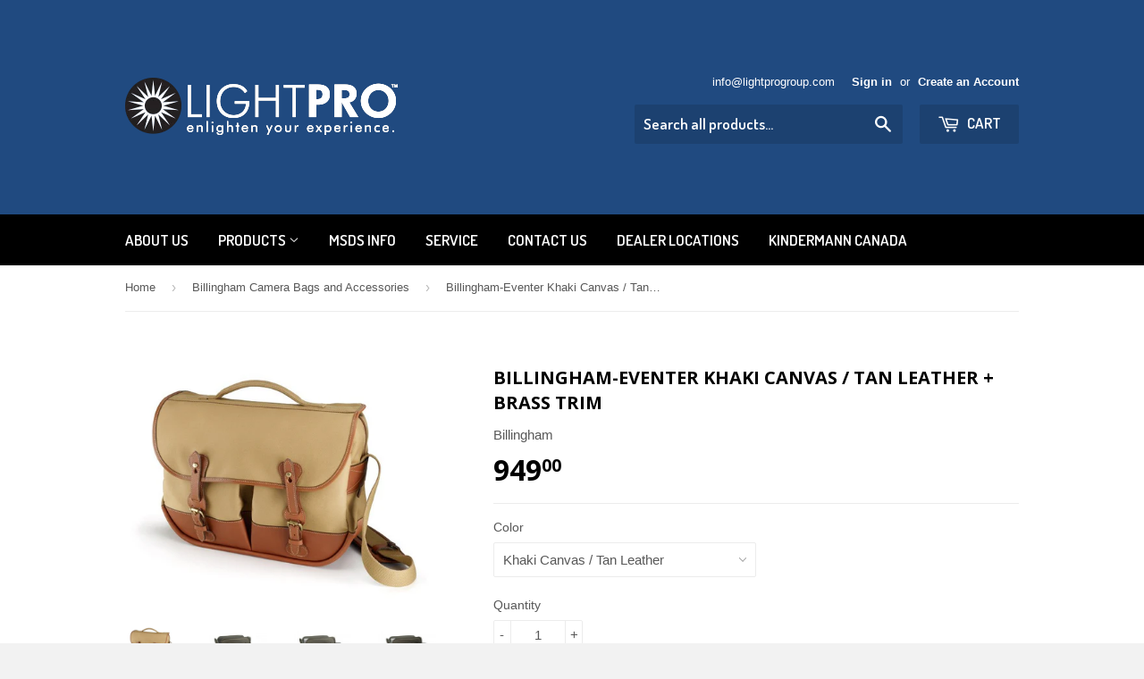

--- FILE ---
content_type: text/html; charset=utf-8
request_url: https://lightprogroup.com/collections/bags-cases/products/billingham-eventer-khaki-canvas-tan-leather-brass-trim
body_size: 24674
content:
<!doctype html>
<!--[if lt IE 7]><html class="no-js lt-ie9 lt-ie8 lt-ie7" lang="en"> <![endif]-->
<!--[if IE 7]><html class="no-js lt-ie9 lt-ie8" lang="en"> <![endif]-->
<!--[if IE 8]><html class="no-js lt-ie9" lang="en"> <![endif]-->
<!--[if IE 9 ]><html class="ie9 no-js"> <![endif]-->
<!--[if (gt IE 9)|!(IE)]><!--> <html class="no-touch no-js"> <!--<![endif]-->
<head>
  <!-- Google Tag Manager -->
<script>(function(w,d,s,l,i){w[l]=w[l]||[];w[l].push({'gtm.start':
new Date().getTime(),event:'gtm.js'});var f=d.getElementsByTagName(s)[0],
j=d.createElement(s),dl=l!='dataLayer'?'&l='+l:'';j.async=true;j.src=
'https://www.googletagmanager.com/gtm.js?id='+i+dl;f.parentNode.insertBefore(j,f);
})(window,document,'script','dataLayer','GTM-5JGSMC');</script>
<!-- End Google Tag Manager -->
  <!-- Google tag (gtag.js) -->
<script async src="https://www.googletagmanager.com/gtag/js?id=G-XMK622CDQD"></script>
<script>
  window.dataLayer = window.dataLayer || [];
  function gtag(){dataLayer.push(arguments);}
  gtag('js', new Date());

  gtag('config', 'G-XMK622CDQD');
</script>
<meta name="facebook-domain-verification" content="4at7auvw9z2zclj4gnysrc30n156l5" />
  <!-- Basic page needs ================================================== -->
  <meta charset="utf-8">
  <meta http-equiv="X-UA-Compatible" content="IE=edge,chrome=1">

  
  <link rel="shortcut icon" href="//lightprogroup.com/cdn/shop/t/2/assets/favicon.png?v=138062346345496367091472507116" type="image/png" />
  

  <!-- Title and description ================================================== -->
  <title>
  Billingham-Eventer Khaki Canvas / Tan Leather + Brass Trim &ndash; LightPro Group Inc. 
  </title>

  
  <meta name="description" content="Billingham-Eventer Khaki Canvas / Tan Leather + Brass Trim">
  

  <!-- Product meta ================================================== -->
  
  <meta property="og:type" content="product">
  <meta property="og:title" content="Billingham-Eventer Khaki Canvas / Tan Leather + Brass Trim">
  
  <meta property="og:image" content="http://lightprogroup.com/cdn/shop/products/Billingham_Eventer_Khaki_Canvas_Tan_grande.jpeg?v=1441828911">
  <meta property="og:image:secure_url" content="https://lightprogroup.com/cdn/shop/products/Billingham_Eventer_Khaki_Canvas_Tan_grande.jpeg?v=1441828911">
  
  <meta property="og:image" content="http://lightprogroup.com/cdn/shop/products/Billingham_Eventer_Insert_1-4_grande.jpg?v=1441828994">
  <meta property="og:image:secure_url" content="https://lightprogroup.com/cdn/shop/products/Billingham_Eventer_Insert_1-4_grande.jpg?v=1441828994">
  
  <meta property="og:image" content="http://lightprogroup.com/cdn/shop/products/Billingham_Eventer_Insert_1-2_grande.jpg?v=1441829087">
  <meta property="og:image:secure_url" content="https://lightprogroup.com/cdn/shop/products/Billingham_Eventer_Insert_1-2_grande.jpg?v=1441829087">
  
  <meta property="og:price:amount" content="949.00">
  <meta property="og:price:currency" content="CAD">


  <meta property="og:description" content="Billingham-Eventer Khaki Canvas / Tan Leather + Brass Trim">

  <meta property="og:url" content="https://lightprogroup.com/products/billingham-eventer-khaki-canvas-tan-leather-brass-trim">
  <meta property="og:site_name" content="LightPro Group Inc. ">

  
  
  
  <meta name="twitter:site" content="@">


  <meta name="twitter:card" content="product">
  <meta name="twitter:title" content="Billingham-Eventer Khaki Canvas / Tan Leather + Brass Trim">
  <meta name="twitter:description" content="Everett includes SP50 Shoulder Pad, Eventer Removable Insert, Eventer Divider set which consists of 2 x Tall Vertical Dividers and 2 x Small Horizontal Dividers Eventer Front Straps External Dimensions W370mm (14⅝&quot;) x D180mm (7⅛&quot;) x H330mm (13&quot;) Internal Dimensions W350mm (13¾&quot;) x D130mm (5⅛&quot;) x H280mm (11&quot;) Capacity 14.5 litres  Weight 1.7 kgs Features Front external &#39;dump&#39; pockets (2)W170mm (6¾&quot;) x D60mm (2⅜&quot;) x H230mm (9&quot;)Capacity (each) 1.5 litres (0.05 feet³)  Rear zippered pocket W340mm (13⅜&quot;) x D Nominal x H230mm (9&quot;)  CapacityNominal  InsertW350mm (13¾&quot;) x D120mm (4¾&quot;) x H260mm (10¼&quot;) Capacity7.5 litres (0.26 feet³) The first and most obvious feature of the Eventer, and the one that gives the bag its distinctive look, is the protective leather base. The lower quarter is covered in the same top grain leather we use in all our products. Carefully selected and treated before it is cut and worked into the desired">
  <meta name="twitter:image" content="https://lightprogroup.com/cdn/shop/products/Billingham_Eventer_Khaki_Canvas_Tan_medium.jpeg?v=1441828911">
  <meta name="twitter:image:width" content="240">
  <meta name="twitter:image:height" content="240">
  <meta name="twitter:label1" content="Price">
  <meta name="twitter:data1" content="$949.00 CAD">
  
  <meta name="twitter:label2" content="Brand">
  <meta name="twitter:data2" content="Billingham">
  



  <!-- Helpers ================================================== -->
  <link rel="canonical" href="https://lightprogroup.com/products/billingham-eventer-khaki-canvas-tan-leather-brass-trim">
  <meta name="viewport" content="width=device-width,initial-scale=1">

  
  <!-- Ajaxify Cart Plugin ================================================== -->
  <link href="//lightprogroup.com/cdn/shop/t/2/assets/ajaxify.scss.css?v=146822317908883497551421967117" rel="stylesheet" type="text/css" media="all" />
  

  <!-- CSS ================================================== -->
  <link href="//lightprogroup.com/cdn/shop/t/2/assets/timber.scss.css?v=145785657610959711591767127859" rel="stylesheet" type="text/css" media="all" />
  

  
    
    
    <link href="//fonts.googleapis.com/css?family=Open+Sans:700" rel="stylesheet" type="text/css" media="all" />
  


  
    
    
    <link href="//fonts.googleapis.com/css?family=Dosis:600" rel="stylesheet" type="text/css" media="all" />
  



  <!-- Header hook for plugins ================================================== -->
  <script>window.performance && window.performance.mark && window.performance.mark('shopify.content_for_header.start');</script><meta id="shopify-digital-wallet" name="shopify-digital-wallet" content="/7515093/digital_wallets/dialog">
<meta name="shopify-checkout-api-token" content="99fdc5a72f16d140cddb2de753515a40">
<meta id="in-context-paypal-metadata" data-shop-id="7515093" data-venmo-supported="false" data-environment="production" data-locale="en_US" data-paypal-v4="true" data-currency="CAD">
<link rel="alternate" type="application/json+oembed" href="https://lightprogroup.com/products/billingham-eventer-khaki-canvas-tan-leather-brass-trim.oembed">
<script async="async" src="/checkouts/internal/preloads.js?locale=en-CA"></script>
<link rel="preconnect" href="https://shop.app" crossorigin="anonymous">
<script async="async" src="https://shop.app/checkouts/internal/preloads.js?locale=en-CA&shop_id=7515093" crossorigin="anonymous"></script>
<script id="apple-pay-shop-capabilities" type="application/json">{"shopId":7515093,"countryCode":"CA","currencyCode":"CAD","merchantCapabilities":["supports3DS"],"merchantId":"gid:\/\/shopify\/Shop\/7515093","merchantName":"LightPro Group Inc. ","requiredBillingContactFields":["postalAddress","email","phone"],"requiredShippingContactFields":["postalAddress","email","phone"],"shippingType":"shipping","supportedNetworks":["visa","masterCard","amex","discover","interac","jcb"],"total":{"type":"pending","label":"LightPro Group Inc. ","amount":"1.00"},"shopifyPaymentsEnabled":true,"supportsSubscriptions":true}</script>
<script id="shopify-features" type="application/json">{"accessToken":"99fdc5a72f16d140cddb2de753515a40","betas":["rich-media-storefront-analytics"],"domain":"lightprogroup.com","predictiveSearch":true,"shopId":7515093,"locale":"en"}</script>
<script>var Shopify = Shopify || {};
Shopify.shop = "kindermann.myshopify.com";
Shopify.locale = "en";
Shopify.currency = {"active":"CAD","rate":"1.0"};
Shopify.country = "CA";
Shopify.theme = {"name":"supply","id":9644004,"schema_name":null,"schema_version":null,"theme_store_id":null,"role":"main"};
Shopify.theme.handle = "null";
Shopify.theme.style = {"id":null,"handle":null};
Shopify.cdnHost = "lightprogroup.com/cdn";
Shopify.routes = Shopify.routes || {};
Shopify.routes.root = "/";</script>
<script type="module">!function(o){(o.Shopify=o.Shopify||{}).modules=!0}(window);</script>
<script>!function(o){function n(){var o=[];function n(){o.push(Array.prototype.slice.apply(arguments))}return n.q=o,n}var t=o.Shopify=o.Shopify||{};t.loadFeatures=n(),t.autoloadFeatures=n()}(window);</script>
<script>
  window.ShopifyPay = window.ShopifyPay || {};
  window.ShopifyPay.apiHost = "shop.app\/pay";
  window.ShopifyPay.redirectState = null;
</script>
<script id="shop-js-analytics" type="application/json">{"pageType":"product"}</script>
<script defer="defer" async type="module" src="//lightprogroup.com/cdn/shopifycloud/shop-js/modules/v2/client.init-shop-cart-sync_WVOgQShq.en.esm.js"></script>
<script defer="defer" async type="module" src="//lightprogroup.com/cdn/shopifycloud/shop-js/modules/v2/chunk.common_C_13GLB1.esm.js"></script>
<script defer="defer" async type="module" src="//lightprogroup.com/cdn/shopifycloud/shop-js/modules/v2/chunk.modal_CLfMGd0m.esm.js"></script>
<script type="module">
  await import("//lightprogroup.com/cdn/shopifycloud/shop-js/modules/v2/client.init-shop-cart-sync_WVOgQShq.en.esm.js");
await import("//lightprogroup.com/cdn/shopifycloud/shop-js/modules/v2/chunk.common_C_13GLB1.esm.js");
await import("//lightprogroup.com/cdn/shopifycloud/shop-js/modules/v2/chunk.modal_CLfMGd0m.esm.js");

  window.Shopify.SignInWithShop?.initShopCartSync?.({"fedCMEnabled":true,"windoidEnabled":true});

</script>
<script>
  window.Shopify = window.Shopify || {};
  if (!window.Shopify.featureAssets) window.Shopify.featureAssets = {};
  window.Shopify.featureAssets['shop-js'] = {"shop-cart-sync":["modules/v2/client.shop-cart-sync_DuR37GeY.en.esm.js","modules/v2/chunk.common_C_13GLB1.esm.js","modules/v2/chunk.modal_CLfMGd0m.esm.js"],"init-fed-cm":["modules/v2/client.init-fed-cm_BucUoe6W.en.esm.js","modules/v2/chunk.common_C_13GLB1.esm.js","modules/v2/chunk.modal_CLfMGd0m.esm.js"],"shop-toast-manager":["modules/v2/client.shop-toast-manager_B0JfrpKj.en.esm.js","modules/v2/chunk.common_C_13GLB1.esm.js","modules/v2/chunk.modal_CLfMGd0m.esm.js"],"init-shop-cart-sync":["modules/v2/client.init-shop-cart-sync_WVOgQShq.en.esm.js","modules/v2/chunk.common_C_13GLB1.esm.js","modules/v2/chunk.modal_CLfMGd0m.esm.js"],"shop-button":["modules/v2/client.shop-button_B_U3bv27.en.esm.js","modules/v2/chunk.common_C_13GLB1.esm.js","modules/v2/chunk.modal_CLfMGd0m.esm.js"],"init-windoid":["modules/v2/client.init-windoid_DuP9q_di.en.esm.js","modules/v2/chunk.common_C_13GLB1.esm.js","modules/v2/chunk.modal_CLfMGd0m.esm.js"],"shop-cash-offers":["modules/v2/client.shop-cash-offers_BmULhtno.en.esm.js","modules/v2/chunk.common_C_13GLB1.esm.js","modules/v2/chunk.modal_CLfMGd0m.esm.js"],"pay-button":["modules/v2/client.pay-button_CrPSEbOK.en.esm.js","modules/v2/chunk.common_C_13GLB1.esm.js","modules/v2/chunk.modal_CLfMGd0m.esm.js"],"init-customer-accounts":["modules/v2/client.init-customer-accounts_jNk9cPYQ.en.esm.js","modules/v2/client.shop-login-button_DJ5ldayH.en.esm.js","modules/v2/chunk.common_C_13GLB1.esm.js","modules/v2/chunk.modal_CLfMGd0m.esm.js"],"avatar":["modules/v2/client.avatar_BTnouDA3.en.esm.js"],"checkout-modal":["modules/v2/client.checkout-modal_pBPyh9w8.en.esm.js","modules/v2/chunk.common_C_13GLB1.esm.js","modules/v2/chunk.modal_CLfMGd0m.esm.js"],"init-shop-for-new-customer-accounts":["modules/v2/client.init-shop-for-new-customer-accounts_BUoCy7a5.en.esm.js","modules/v2/client.shop-login-button_DJ5ldayH.en.esm.js","modules/v2/chunk.common_C_13GLB1.esm.js","modules/v2/chunk.modal_CLfMGd0m.esm.js"],"init-customer-accounts-sign-up":["modules/v2/client.init-customer-accounts-sign-up_CnczCz9H.en.esm.js","modules/v2/client.shop-login-button_DJ5ldayH.en.esm.js","modules/v2/chunk.common_C_13GLB1.esm.js","modules/v2/chunk.modal_CLfMGd0m.esm.js"],"init-shop-email-lookup-coordinator":["modules/v2/client.init-shop-email-lookup-coordinator_CzjY5t9o.en.esm.js","modules/v2/chunk.common_C_13GLB1.esm.js","modules/v2/chunk.modal_CLfMGd0m.esm.js"],"shop-follow-button":["modules/v2/client.shop-follow-button_CsYC63q7.en.esm.js","modules/v2/chunk.common_C_13GLB1.esm.js","modules/v2/chunk.modal_CLfMGd0m.esm.js"],"shop-login-button":["modules/v2/client.shop-login-button_DJ5ldayH.en.esm.js","modules/v2/chunk.common_C_13GLB1.esm.js","modules/v2/chunk.modal_CLfMGd0m.esm.js"],"shop-login":["modules/v2/client.shop-login_B9ccPdmx.en.esm.js","modules/v2/chunk.common_C_13GLB1.esm.js","modules/v2/chunk.modal_CLfMGd0m.esm.js"],"lead-capture":["modules/v2/client.lead-capture_D0K_KgYb.en.esm.js","modules/v2/chunk.common_C_13GLB1.esm.js","modules/v2/chunk.modal_CLfMGd0m.esm.js"],"payment-terms":["modules/v2/client.payment-terms_BWmiNN46.en.esm.js","modules/v2/chunk.common_C_13GLB1.esm.js","modules/v2/chunk.modal_CLfMGd0m.esm.js"]};
</script>
<script id="__st">var __st={"a":7515093,"offset":-18000,"reqid":"485564db-09a7-4441-b5d6-bf3c209ae113-1769627802","pageurl":"lightprogroup.com\/collections\/bags-cases\/products\/billingham-eventer-khaki-canvas-tan-leather-brass-trim","u":"d46f7af9687a","p":"product","rtyp":"product","rid":2011100613};</script>
<script>window.ShopifyPaypalV4VisibilityTracking = true;</script>
<script id="captcha-bootstrap">!function(){'use strict';const t='contact',e='account',n='new_comment',o=[[t,t],['blogs',n],['comments',n],[t,'customer']],c=[[e,'customer_login'],[e,'guest_login'],[e,'recover_customer_password'],[e,'create_customer']],r=t=>t.map((([t,e])=>`form[action*='/${t}']:not([data-nocaptcha='true']) input[name='form_type'][value='${e}']`)).join(','),a=t=>()=>t?[...document.querySelectorAll(t)].map((t=>t.form)):[];function s(){const t=[...o],e=r(t);return a(e)}const i='password',u='form_key',d=['recaptcha-v3-token','g-recaptcha-response','h-captcha-response',i],f=()=>{try{return window.sessionStorage}catch{return}},m='__shopify_v',_=t=>t.elements[u];function p(t,e,n=!1){try{const o=window.sessionStorage,c=JSON.parse(o.getItem(e)),{data:r}=function(t){const{data:e,action:n}=t;return t[m]||n?{data:e,action:n}:{data:t,action:n}}(c);for(const[e,n]of Object.entries(r))t.elements[e]&&(t.elements[e].value=n);n&&o.removeItem(e)}catch(o){console.error('form repopulation failed',{error:o})}}const l='form_type',E='cptcha';function T(t){t.dataset[E]=!0}const w=window,h=w.document,L='Shopify',v='ce_forms',y='captcha';let A=!1;((t,e)=>{const n=(g='f06e6c50-85a8-45c8-87d0-21a2b65856fe',I='https://cdn.shopify.com/shopifycloud/storefront-forms-hcaptcha/ce_storefront_forms_captcha_hcaptcha.v1.5.2.iife.js',D={infoText:'Protected by hCaptcha',privacyText:'Privacy',termsText:'Terms'},(t,e,n)=>{const o=w[L][v],c=o.bindForm;if(c)return c(t,g,e,D).then(n);var r;o.q.push([[t,g,e,D],n]),r=I,A||(h.body.append(Object.assign(h.createElement('script'),{id:'captcha-provider',async:!0,src:r})),A=!0)});var g,I,D;w[L]=w[L]||{},w[L][v]=w[L][v]||{},w[L][v].q=[],w[L][y]=w[L][y]||{},w[L][y].protect=function(t,e){n(t,void 0,e),T(t)},Object.freeze(w[L][y]),function(t,e,n,w,h,L){const[v,y,A,g]=function(t,e,n){const i=e?o:[],u=t?c:[],d=[...i,...u],f=r(d),m=r(i),_=r(d.filter((([t,e])=>n.includes(e))));return[a(f),a(m),a(_),s()]}(w,h,L),I=t=>{const e=t.target;return e instanceof HTMLFormElement?e:e&&e.form},D=t=>v().includes(t);t.addEventListener('submit',(t=>{const e=I(t);if(!e)return;const n=D(e)&&!e.dataset.hcaptchaBound&&!e.dataset.recaptchaBound,o=_(e),c=g().includes(e)&&(!o||!o.value);(n||c)&&t.preventDefault(),c&&!n&&(function(t){try{if(!f())return;!function(t){const e=f();if(!e)return;const n=_(t);if(!n)return;const o=n.value;o&&e.removeItem(o)}(t);const e=Array.from(Array(32),(()=>Math.random().toString(36)[2])).join('');!function(t,e){_(t)||t.append(Object.assign(document.createElement('input'),{type:'hidden',name:u})),t.elements[u].value=e}(t,e),function(t,e){const n=f();if(!n)return;const o=[...t.querySelectorAll(`input[type='${i}']`)].map((({name:t})=>t)),c=[...d,...o],r={};for(const[a,s]of new FormData(t).entries())c.includes(a)||(r[a]=s);n.setItem(e,JSON.stringify({[m]:1,action:t.action,data:r}))}(t,e)}catch(e){console.error('failed to persist form',e)}}(e),e.submit())}));const S=(t,e)=>{t&&!t.dataset[E]&&(n(t,e.some((e=>e===t))),T(t))};for(const o of['focusin','change'])t.addEventListener(o,(t=>{const e=I(t);D(e)&&S(e,y())}));const B=e.get('form_key'),M=e.get(l),P=B&&M;t.addEventListener('DOMContentLoaded',(()=>{const t=y();if(P)for(const e of t)e.elements[l].value===M&&p(e,B);[...new Set([...A(),...v().filter((t=>'true'===t.dataset.shopifyCaptcha))])].forEach((e=>S(e,t)))}))}(h,new URLSearchParams(w.location.search),n,t,e,['guest_login'])})(!0,!0)}();</script>
<script integrity="sha256-4kQ18oKyAcykRKYeNunJcIwy7WH5gtpwJnB7kiuLZ1E=" data-source-attribution="shopify.loadfeatures" defer="defer" src="//lightprogroup.com/cdn/shopifycloud/storefront/assets/storefront/load_feature-a0a9edcb.js" crossorigin="anonymous"></script>
<script crossorigin="anonymous" defer="defer" src="//lightprogroup.com/cdn/shopifycloud/storefront/assets/shopify_pay/storefront-65b4c6d7.js?v=20250812"></script>
<script data-source-attribution="shopify.dynamic_checkout.dynamic.init">var Shopify=Shopify||{};Shopify.PaymentButton=Shopify.PaymentButton||{isStorefrontPortableWallets:!0,init:function(){window.Shopify.PaymentButton.init=function(){};var t=document.createElement("script");t.src="https://lightprogroup.com/cdn/shopifycloud/portable-wallets/latest/portable-wallets.en.js",t.type="module",document.head.appendChild(t)}};
</script>
<script data-source-attribution="shopify.dynamic_checkout.buyer_consent">
  function portableWalletsHideBuyerConsent(e){var t=document.getElementById("shopify-buyer-consent"),n=document.getElementById("shopify-subscription-policy-button");t&&n&&(t.classList.add("hidden"),t.setAttribute("aria-hidden","true"),n.removeEventListener("click",e))}function portableWalletsShowBuyerConsent(e){var t=document.getElementById("shopify-buyer-consent"),n=document.getElementById("shopify-subscription-policy-button");t&&n&&(t.classList.remove("hidden"),t.removeAttribute("aria-hidden"),n.addEventListener("click",e))}window.Shopify?.PaymentButton&&(window.Shopify.PaymentButton.hideBuyerConsent=portableWalletsHideBuyerConsent,window.Shopify.PaymentButton.showBuyerConsent=portableWalletsShowBuyerConsent);
</script>
<script data-source-attribution="shopify.dynamic_checkout.cart.bootstrap">document.addEventListener("DOMContentLoaded",(function(){function t(){return document.querySelector("shopify-accelerated-checkout-cart, shopify-accelerated-checkout")}if(t())Shopify.PaymentButton.init();else{new MutationObserver((function(e,n){t()&&(Shopify.PaymentButton.init(),n.disconnect())})).observe(document.body,{childList:!0,subtree:!0})}}));
</script>
<link id="shopify-accelerated-checkout-styles" rel="stylesheet" media="screen" href="https://lightprogroup.com/cdn/shopifycloud/portable-wallets/latest/accelerated-checkout-backwards-compat.css" crossorigin="anonymous">
<style id="shopify-accelerated-checkout-cart">
        #shopify-buyer-consent {
  margin-top: 1em;
  display: inline-block;
  width: 100%;
}

#shopify-buyer-consent.hidden {
  display: none;
}

#shopify-subscription-policy-button {
  background: none;
  border: none;
  padding: 0;
  text-decoration: underline;
  font-size: inherit;
  cursor: pointer;
}

#shopify-subscription-policy-button::before {
  box-shadow: none;
}

      </style>

<script>window.performance && window.performance.mark && window.performance.mark('shopify.content_for_header.end');</script>

  

<!--[if lt IE 9]>
<script src="//html5shiv.googlecode.com/svn/trunk/html5.js" type="text/javascript"></script>
<script src="//lightprogroup.com/cdn/shop/t/2/assets/respond.min.js?v=52248677837542619231421951594" type="text/javascript"></script>
<link href="//lightprogroup.com/cdn/shop/t/2/assets/respond-proxy.html" id="respond-proxy" rel="respond-proxy" />
<link href="//lightprogroup.com/search?q=eb3dac8f10e353543da26f9bea156e6e" id="respond-redirect" rel="respond-redirect" />
<script src="//lightprogroup.com/search?q=eb3dac8f10e353543da26f9bea156e6e" type="text/javascript"></script>
<![endif]-->


  
  

  <script src="//ajax.googleapis.com/ajax/libs/jquery/1.11.0/jquery.min.js" type="text/javascript"></script>
  <script src="//lightprogroup.com/cdn/shop/t/2/assets/modernizr.min.js?v=26620055551102246001421951594" type="text/javascript"></script>

 

<script>window.__pagefly_analytics_settings__ = {"acceptTracking":false};</script>
 <link href="https://monorail-edge.shopifysvc.com" rel="dns-prefetch">
<script>(function(){if ("sendBeacon" in navigator && "performance" in window) {try {var session_token_from_headers = performance.getEntriesByType('navigation')[0].serverTiming.find(x => x.name == '_s').description;} catch {var session_token_from_headers = undefined;}var session_cookie_matches = document.cookie.match(/_shopify_s=([^;]*)/);var session_token_from_cookie = session_cookie_matches && session_cookie_matches.length === 2 ? session_cookie_matches[1] : "";var session_token = session_token_from_headers || session_token_from_cookie || "";function handle_abandonment_event(e) {var entries = performance.getEntries().filter(function(entry) {return /monorail-edge.shopifysvc.com/.test(entry.name);});if (!window.abandonment_tracked && entries.length === 0) {window.abandonment_tracked = true;var currentMs = Date.now();var navigation_start = performance.timing.navigationStart;var payload = {shop_id: 7515093,url: window.location.href,navigation_start,duration: currentMs - navigation_start,session_token,page_type: "product"};window.navigator.sendBeacon("https://monorail-edge.shopifysvc.com/v1/produce", JSON.stringify({schema_id: "online_store_buyer_site_abandonment/1.1",payload: payload,metadata: {event_created_at_ms: currentMs,event_sent_at_ms: currentMs}}));}}window.addEventListener('pagehide', handle_abandonment_event);}}());</script>
<script id="web-pixels-manager-setup">(function e(e,d,r,n,o){if(void 0===o&&(o={}),!Boolean(null===(a=null===(i=window.Shopify)||void 0===i?void 0:i.analytics)||void 0===a?void 0:a.replayQueue)){var i,a;window.Shopify=window.Shopify||{};var t=window.Shopify;t.analytics=t.analytics||{};var s=t.analytics;s.replayQueue=[],s.publish=function(e,d,r){return s.replayQueue.push([e,d,r]),!0};try{self.performance.mark("wpm:start")}catch(e){}var l=function(){var e={modern:/Edge?\/(1{2}[4-9]|1[2-9]\d|[2-9]\d{2}|\d{4,})\.\d+(\.\d+|)|Firefox\/(1{2}[4-9]|1[2-9]\d|[2-9]\d{2}|\d{4,})\.\d+(\.\d+|)|Chrom(ium|e)\/(9{2}|\d{3,})\.\d+(\.\d+|)|(Maci|X1{2}).+ Version\/(15\.\d+|(1[6-9]|[2-9]\d|\d{3,})\.\d+)([,.]\d+|)( \(\w+\)|)( Mobile\/\w+|) Safari\/|Chrome.+OPR\/(9{2}|\d{3,})\.\d+\.\d+|(CPU[ +]OS|iPhone[ +]OS|CPU[ +]iPhone|CPU IPhone OS|CPU iPad OS)[ +]+(15[._]\d+|(1[6-9]|[2-9]\d|\d{3,})[._]\d+)([._]\d+|)|Android:?[ /-](13[3-9]|1[4-9]\d|[2-9]\d{2}|\d{4,})(\.\d+|)(\.\d+|)|Android.+Firefox\/(13[5-9]|1[4-9]\d|[2-9]\d{2}|\d{4,})\.\d+(\.\d+|)|Android.+Chrom(ium|e)\/(13[3-9]|1[4-9]\d|[2-9]\d{2}|\d{4,})\.\d+(\.\d+|)|SamsungBrowser\/([2-9]\d|\d{3,})\.\d+/,legacy:/Edge?\/(1[6-9]|[2-9]\d|\d{3,})\.\d+(\.\d+|)|Firefox\/(5[4-9]|[6-9]\d|\d{3,})\.\d+(\.\d+|)|Chrom(ium|e)\/(5[1-9]|[6-9]\d|\d{3,})\.\d+(\.\d+|)([\d.]+$|.*Safari\/(?![\d.]+ Edge\/[\d.]+$))|(Maci|X1{2}).+ Version\/(10\.\d+|(1[1-9]|[2-9]\d|\d{3,})\.\d+)([,.]\d+|)( \(\w+\)|)( Mobile\/\w+|) Safari\/|Chrome.+OPR\/(3[89]|[4-9]\d|\d{3,})\.\d+\.\d+|(CPU[ +]OS|iPhone[ +]OS|CPU[ +]iPhone|CPU IPhone OS|CPU iPad OS)[ +]+(10[._]\d+|(1[1-9]|[2-9]\d|\d{3,})[._]\d+)([._]\d+|)|Android:?[ /-](13[3-9]|1[4-9]\d|[2-9]\d{2}|\d{4,})(\.\d+|)(\.\d+|)|Mobile Safari.+OPR\/([89]\d|\d{3,})\.\d+\.\d+|Android.+Firefox\/(13[5-9]|1[4-9]\d|[2-9]\d{2}|\d{4,})\.\d+(\.\d+|)|Android.+Chrom(ium|e)\/(13[3-9]|1[4-9]\d|[2-9]\d{2}|\d{4,})\.\d+(\.\d+|)|Android.+(UC? ?Browser|UCWEB|U3)[ /]?(15\.([5-9]|\d{2,})|(1[6-9]|[2-9]\d|\d{3,})\.\d+)\.\d+|SamsungBrowser\/(5\.\d+|([6-9]|\d{2,})\.\d+)|Android.+MQ{2}Browser\/(14(\.(9|\d{2,})|)|(1[5-9]|[2-9]\d|\d{3,})(\.\d+|))(\.\d+|)|K[Aa][Ii]OS\/(3\.\d+|([4-9]|\d{2,})\.\d+)(\.\d+|)/},d=e.modern,r=e.legacy,n=navigator.userAgent;return n.match(d)?"modern":n.match(r)?"legacy":"unknown"}(),u="modern"===l?"modern":"legacy",c=(null!=n?n:{modern:"",legacy:""})[u],f=function(e){return[e.baseUrl,"/wpm","/b",e.hashVersion,"modern"===e.buildTarget?"m":"l",".js"].join("")}({baseUrl:d,hashVersion:r,buildTarget:u}),m=function(e){var d=e.version,r=e.bundleTarget,n=e.surface,o=e.pageUrl,i=e.monorailEndpoint;return{emit:function(e){var a=e.status,t=e.errorMsg,s=(new Date).getTime(),l=JSON.stringify({metadata:{event_sent_at_ms:s},events:[{schema_id:"web_pixels_manager_load/3.1",payload:{version:d,bundle_target:r,page_url:o,status:a,surface:n,error_msg:t},metadata:{event_created_at_ms:s}}]});if(!i)return console&&console.warn&&console.warn("[Web Pixels Manager] No Monorail endpoint provided, skipping logging."),!1;try{return self.navigator.sendBeacon.bind(self.navigator)(i,l)}catch(e){}var u=new XMLHttpRequest;try{return u.open("POST",i,!0),u.setRequestHeader("Content-Type","text/plain"),u.send(l),!0}catch(e){return console&&console.warn&&console.warn("[Web Pixels Manager] Got an unhandled error while logging to Monorail."),!1}}}}({version:r,bundleTarget:l,surface:e.surface,pageUrl:self.location.href,monorailEndpoint:e.monorailEndpoint});try{o.browserTarget=l,function(e){var d=e.src,r=e.async,n=void 0===r||r,o=e.onload,i=e.onerror,a=e.sri,t=e.scriptDataAttributes,s=void 0===t?{}:t,l=document.createElement("script"),u=document.querySelector("head"),c=document.querySelector("body");if(l.async=n,l.src=d,a&&(l.integrity=a,l.crossOrigin="anonymous"),s)for(var f in s)if(Object.prototype.hasOwnProperty.call(s,f))try{l.dataset[f]=s[f]}catch(e){}if(o&&l.addEventListener("load",o),i&&l.addEventListener("error",i),u)u.appendChild(l);else{if(!c)throw new Error("Did not find a head or body element to append the script");c.appendChild(l)}}({src:f,async:!0,onload:function(){if(!function(){var e,d;return Boolean(null===(d=null===(e=window.Shopify)||void 0===e?void 0:e.analytics)||void 0===d?void 0:d.initialized)}()){var d=window.webPixelsManager.init(e)||void 0;if(d){var r=window.Shopify.analytics;r.replayQueue.forEach((function(e){var r=e[0],n=e[1],o=e[2];d.publishCustomEvent(r,n,o)})),r.replayQueue=[],r.publish=d.publishCustomEvent,r.visitor=d.visitor,r.initialized=!0}}},onerror:function(){return m.emit({status:"failed",errorMsg:"".concat(f," has failed to load")})},sri:function(e){var d=/^sha384-[A-Za-z0-9+/=]+$/;return"string"==typeof e&&d.test(e)}(c)?c:"",scriptDataAttributes:o}),m.emit({status:"loading"})}catch(e){m.emit({status:"failed",errorMsg:(null==e?void 0:e.message)||"Unknown error"})}}})({shopId: 7515093,storefrontBaseUrl: "https://lightprogroup.com",extensionsBaseUrl: "https://extensions.shopifycdn.com/cdn/shopifycloud/web-pixels-manager",monorailEndpoint: "https://monorail-edge.shopifysvc.com/unstable/produce_batch",surface: "storefront-renderer",enabledBetaFlags: ["2dca8a86"],webPixelsConfigList: [{"id":"769065276","configuration":"{\"config\":\"{\\\"pixel_id\\\":\\\"G-XMK622CDQD\\\",\\\"google_tag_ids\\\":[\\\"G-XMK622CDQD\\\"],\\\"gtag_events\\\":[{\\\"type\\\":\\\"begin_checkout\\\",\\\"action_label\\\":\\\"G-XMK622CDQD\\\"},{\\\"type\\\":\\\"search\\\",\\\"action_label\\\":\\\"G-XMK622CDQD\\\"},{\\\"type\\\":\\\"view_item\\\",\\\"action_label\\\":\\\"G-XMK622CDQD\\\"},{\\\"type\\\":\\\"purchase\\\",\\\"action_label\\\":\\\"G-XMK622CDQD\\\"},{\\\"type\\\":\\\"page_view\\\",\\\"action_label\\\":\\\"G-XMK622CDQD\\\"},{\\\"type\\\":\\\"add_payment_info\\\",\\\"action_label\\\":\\\"G-XMK622CDQD\\\"},{\\\"type\\\":\\\"add_to_cart\\\",\\\"action_label\\\":\\\"G-XMK622CDQD\\\"}],\\\"enable_monitoring_mode\\\":false}\"}","eventPayloadVersion":"v1","runtimeContext":"OPEN","scriptVersion":"b2a88bafab3e21179ed38636efcd8a93","type":"APP","apiClientId":1780363,"privacyPurposes":[],"dataSharingAdjustments":{"protectedCustomerApprovalScopes":["read_customer_address","read_customer_email","read_customer_name","read_customer_personal_data","read_customer_phone"]}},{"id":"402129212","configuration":"{\"pixel_id\":\"605439469801294\",\"pixel_type\":\"facebook_pixel\",\"metaapp_system_user_token\":\"-\"}","eventPayloadVersion":"v1","runtimeContext":"OPEN","scriptVersion":"ca16bc87fe92b6042fbaa3acc2fbdaa6","type":"APP","apiClientId":2329312,"privacyPurposes":["ANALYTICS","MARKETING","SALE_OF_DATA"],"dataSharingAdjustments":{"protectedCustomerApprovalScopes":["read_customer_address","read_customer_email","read_customer_name","read_customer_personal_data","read_customer_phone"]}},{"id":"shopify-app-pixel","configuration":"{}","eventPayloadVersion":"v1","runtimeContext":"STRICT","scriptVersion":"0450","apiClientId":"shopify-pixel","type":"APP","privacyPurposes":["ANALYTICS","MARKETING"]},{"id":"shopify-custom-pixel","eventPayloadVersion":"v1","runtimeContext":"LAX","scriptVersion":"0450","apiClientId":"shopify-pixel","type":"CUSTOM","privacyPurposes":["ANALYTICS","MARKETING"]}],isMerchantRequest: false,initData: {"shop":{"name":"LightPro Group Inc. ","paymentSettings":{"currencyCode":"CAD"},"myshopifyDomain":"kindermann.myshopify.com","countryCode":"CA","storefrontUrl":"https:\/\/lightprogroup.com"},"customer":null,"cart":null,"checkout":null,"productVariants":[{"price":{"amount":949.0,"currencyCode":"CAD"},"product":{"title":"Billingham-Eventer Khaki Canvas \/ Tan Leather + Brass Trim","vendor":"Billingham","id":"2011100613","untranslatedTitle":"Billingham-Eventer Khaki Canvas \/ Tan Leather + Brass Trim","url":"\/products\/billingham-eventer-khaki-canvas-tan-leather-brass-trim","type":"Camera Bag"},"id":"51501279248700","image":{"src":"\/\/lightprogroup.com\/cdn\/shop\/products\/Billingham_Eventer_Khaki_Canvas_Tan.jpeg?v=1441828911"},"sku":"504533-70","title":"Khaki Canvas \/ Tan Leather","untranslatedTitle":"Khaki Canvas \/ Tan Leather"}],"purchasingCompany":null},},"https://lightprogroup.com/cdn","fcfee988w5aeb613cpc8e4bc33m6693e112",{"modern":"","legacy":""},{"shopId":"7515093","storefrontBaseUrl":"https:\/\/lightprogroup.com","extensionBaseUrl":"https:\/\/extensions.shopifycdn.com\/cdn\/shopifycloud\/web-pixels-manager","surface":"storefront-renderer","enabledBetaFlags":"[\"2dca8a86\"]","isMerchantRequest":"false","hashVersion":"fcfee988w5aeb613cpc8e4bc33m6693e112","publish":"custom","events":"[[\"page_viewed\",{}],[\"product_viewed\",{\"productVariant\":{\"price\":{\"amount\":949.0,\"currencyCode\":\"CAD\"},\"product\":{\"title\":\"Billingham-Eventer Khaki Canvas \/ Tan Leather + Brass Trim\",\"vendor\":\"Billingham\",\"id\":\"2011100613\",\"untranslatedTitle\":\"Billingham-Eventer Khaki Canvas \/ Tan Leather + Brass Trim\",\"url\":\"\/products\/billingham-eventer-khaki-canvas-tan-leather-brass-trim\",\"type\":\"Camera Bag\"},\"id\":\"51501279248700\",\"image\":{\"src\":\"\/\/lightprogroup.com\/cdn\/shop\/products\/Billingham_Eventer_Khaki_Canvas_Tan.jpeg?v=1441828911\"},\"sku\":\"504533-70\",\"title\":\"Khaki Canvas \/ Tan Leather\",\"untranslatedTitle\":\"Khaki Canvas \/ Tan Leather\"}}]]"});</script><script>
  window.ShopifyAnalytics = window.ShopifyAnalytics || {};
  window.ShopifyAnalytics.meta = window.ShopifyAnalytics.meta || {};
  window.ShopifyAnalytics.meta.currency = 'CAD';
  var meta = {"product":{"id":2011100613,"gid":"gid:\/\/shopify\/Product\/2011100613","vendor":"Billingham","type":"Camera Bag","handle":"billingham-eventer-khaki-canvas-tan-leather-brass-trim","variants":[{"id":51501279248700,"price":94900,"name":"Billingham-Eventer Khaki Canvas \/ Tan Leather + Brass Trim - Khaki Canvas \/ Tan Leather","public_title":"Khaki Canvas \/ Tan Leather","sku":"504533-70"}],"remote":false},"page":{"pageType":"product","resourceType":"product","resourceId":2011100613,"requestId":"485564db-09a7-4441-b5d6-bf3c209ae113-1769627802"}};
  for (var attr in meta) {
    window.ShopifyAnalytics.meta[attr] = meta[attr];
  }
</script>
<script class="analytics">
  (function () {
    var customDocumentWrite = function(content) {
      var jquery = null;

      if (window.jQuery) {
        jquery = window.jQuery;
      } else if (window.Checkout && window.Checkout.$) {
        jquery = window.Checkout.$;
      }

      if (jquery) {
        jquery('body').append(content);
      }
    };

    var hasLoggedConversion = function(token) {
      if (token) {
        return document.cookie.indexOf('loggedConversion=' + token) !== -1;
      }
      return false;
    }

    var setCookieIfConversion = function(token) {
      if (token) {
        var twoMonthsFromNow = new Date(Date.now());
        twoMonthsFromNow.setMonth(twoMonthsFromNow.getMonth() + 2);

        document.cookie = 'loggedConversion=' + token + '; expires=' + twoMonthsFromNow;
      }
    }

    var trekkie = window.ShopifyAnalytics.lib = window.trekkie = window.trekkie || [];
    if (trekkie.integrations) {
      return;
    }
    trekkie.methods = [
      'identify',
      'page',
      'ready',
      'track',
      'trackForm',
      'trackLink'
    ];
    trekkie.factory = function(method) {
      return function() {
        var args = Array.prototype.slice.call(arguments);
        args.unshift(method);
        trekkie.push(args);
        return trekkie;
      };
    };
    for (var i = 0; i < trekkie.methods.length; i++) {
      var key = trekkie.methods[i];
      trekkie[key] = trekkie.factory(key);
    }
    trekkie.load = function(config) {
      trekkie.config = config || {};
      trekkie.config.initialDocumentCookie = document.cookie;
      var first = document.getElementsByTagName('script')[0];
      var script = document.createElement('script');
      script.type = 'text/javascript';
      script.onerror = function(e) {
        var scriptFallback = document.createElement('script');
        scriptFallback.type = 'text/javascript';
        scriptFallback.onerror = function(error) {
                var Monorail = {
      produce: function produce(monorailDomain, schemaId, payload) {
        var currentMs = new Date().getTime();
        var event = {
          schema_id: schemaId,
          payload: payload,
          metadata: {
            event_created_at_ms: currentMs,
            event_sent_at_ms: currentMs
          }
        };
        return Monorail.sendRequest("https://" + monorailDomain + "/v1/produce", JSON.stringify(event));
      },
      sendRequest: function sendRequest(endpointUrl, payload) {
        // Try the sendBeacon API
        if (window && window.navigator && typeof window.navigator.sendBeacon === 'function' && typeof window.Blob === 'function' && !Monorail.isIos12()) {
          var blobData = new window.Blob([payload], {
            type: 'text/plain'
          });

          if (window.navigator.sendBeacon(endpointUrl, blobData)) {
            return true;
          } // sendBeacon was not successful

        } // XHR beacon

        var xhr = new XMLHttpRequest();

        try {
          xhr.open('POST', endpointUrl);
          xhr.setRequestHeader('Content-Type', 'text/plain');
          xhr.send(payload);
        } catch (e) {
          console.log(e);
        }

        return false;
      },
      isIos12: function isIos12() {
        return window.navigator.userAgent.lastIndexOf('iPhone; CPU iPhone OS 12_') !== -1 || window.navigator.userAgent.lastIndexOf('iPad; CPU OS 12_') !== -1;
      }
    };
    Monorail.produce('monorail-edge.shopifysvc.com',
      'trekkie_storefront_load_errors/1.1',
      {shop_id: 7515093,
      theme_id: 9644004,
      app_name: "storefront",
      context_url: window.location.href,
      source_url: "//lightprogroup.com/cdn/s/trekkie.storefront.a804e9514e4efded663580eddd6991fcc12b5451.min.js"});

        };
        scriptFallback.async = true;
        scriptFallback.src = '//lightprogroup.com/cdn/s/trekkie.storefront.a804e9514e4efded663580eddd6991fcc12b5451.min.js';
        first.parentNode.insertBefore(scriptFallback, first);
      };
      script.async = true;
      script.src = '//lightprogroup.com/cdn/s/trekkie.storefront.a804e9514e4efded663580eddd6991fcc12b5451.min.js';
      first.parentNode.insertBefore(script, first);
    };
    trekkie.load(
      {"Trekkie":{"appName":"storefront","development":false,"defaultAttributes":{"shopId":7515093,"isMerchantRequest":null,"themeId":9644004,"themeCityHash":"7130368215921002404","contentLanguage":"en","currency":"CAD","eventMetadataId":"1dbf6561-838e-4c75-8b34-797ecacff3f5"},"isServerSideCookieWritingEnabled":true,"monorailRegion":"shop_domain","enabledBetaFlags":["65f19447","b5387b81"]},"Session Attribution":{},"S2S":{"facebookCapiEnabled":false,"source":"trekkie-storefront-renderer","apiClientId":580111}}
    );

    var loaded = false;
    trekkie.ready(function() {
      if (loaded) return;
      loaded = true;

      window.ShopifyAnalytics.lib = window.trekkie;

      var originalDocumentWrite = document.write;
      document.write = customDocumentWrite;
      try { window.ShopifyAnalytics.merchantGoogleAnalytics.call(this); } catch(error) {};
      document.write = originalDocumentWrite;

      window.ShopifyAnalytics.lib.page(null,{"pageType":"product","resourceType":"product","resourceId":2011100613,"requestId":"485564db-09a7-4441-b5d6-bf3c209ae113-1769627802","shopifyEmitted":true});

      var match = window.location.pathname.match(/checkouts\/(.+)\/(thank_you|post_purchase)/)
      var token = match? match[1]: undefined;
      if (!hasLoggedConversion(token)) {
        setCookieIfConversion(token);
        window.ShopifyAnalytics.lib.track("Viewed Product",{"currency":"CAD","variantId":51501279248700,"productId":2011100613,"productGid":"gid:\/\/shopify\/Product\/2011100613","name":"Billingham-Eventer Khaki Canvas \/ Tan Leather + Brass Trim - Khaki Canvas \/ Tan Leather","price":"949.00","sku":"504533-70","brand":"Billingham","variant":"Khaki Canvas \/ Tan Leather","category":"Camera Bag","nonInteraction":true,"remote":false},undefined,undefined,{"shopifyEmitted":true});
      window.ShopifyAnalytics.lib.track("monorail:\/\/trekkie_storefront_viewed_product\/1.1",{"currency":"CAD","variantId":51501279248700,"productId":2011100613,"productGid":"gid:\/\/shopify\/Product\/2011100613","name":"Billingham-Eventer Khaki Canvas \/ Tan Leather + Brass Trim - Khaki Canvas \/ Tan Leather","price":"949.00","sku":"504533-70","brand":"Billingham","variant":"Khaki Canvas \/ Tan Leather","category":"Camera Bag","nonInteraction":true,"remote":false,"referer":"https:\/\/lightprogroup.com\/collections\/bags-cases\/products\/billingham-eventer-khaki-canvas-tan-leather-brass-trim"});
      }
    });


        var eventsListenerScript = document.createElement('script');
        eventsListenerScript.async = true;
        eventsListenerScript.src = "//lightprogroup.com/cdn/shopifycloud/storefront/assets/shop_events_listener-3da45d37.js";
        document.getElementsByTagName('head')[0].appendChild(eventsListenerScript);

})();</script>
  <script>
  if (!window.ga || (window.ga && typeof window.ga !== 'function')) {
    window.ga = function ga() {
      (window.ga.q = window.ga.q || []).push(arguments);
      if (window.Shopify && window.Shopify.analytics && typeof window.Shopify.analytics.publish === 'function') {
        window.Shopify.analytics.publish("ga_stub_called", {}, {sendTo: "google_osp_migration"});
      }
      console.error("Shopify's Google Analytics stub called with:", Array.from(arguments), "\nSee https://help.shopify.com/manual/promoting-marketing/pixels/pixel-migration#google for more information.");
    };
    if (window.Shopify && window.Shopify.analytics && typeof window.Shopify.analytics.publish === 'function') {
      window.Shopify.analytics.publish("ga_stub_initialized", {}, {sendTo: "google_osp_migration"});
    }
  }
</script>
<script
  defer
  src="https://lightprogroup.com/cdn/shopifycloud/perf-kit/shopify-perf-kit-3.1.0.min.js"
  data-application="storefront-renderer"
  data-shop-id="7515093"
  data-render-region="gcp-us-east1"
  data-page-type="product"
  data-theme-instance-id="9644004"
  data-theme-name=""
  data-theme-version=""
  data-monorail-region="shop_domain"
  data-resource-timing-sampling-rate="10"
  data-shs="true"
  data-shs-beacon="true"
  data-shs-export-with-fetch="true"
  data-shs-logs-sample-rate="1"
  data-shs-beacon-endpoint="https://lightprogroup.com/api/collect"
></script>
</head> 

<body id="billingham-eventer-khaki-canvas-tan-leather-brass-trim" class="template-product" >
<!-- Google Tag Manager (noscript) -->
<noscript><iframe src="https://www.googletagmanager.com/ns.html?id=GTM-5JGSMC"
height="0" width="0" style="display:none;visibility:hidden"></iframe></noscript>
<!-- End Google Tag Manager (noscript) -->
  <header class="site-header" role="banner">
    <div class="wrapper">

      <div class="grid--full">
        <div class="grid-item large--one-half">
          
            <div class="h1 header-logo" itemscope itemtype="http://schema.org/Organization">
          
            
              <a href="/" itemprop="url">
                <img src="//lightprogroup.com/cdn/shop/t/2/assets/logo.png?v=131107434037169018371472504585" alt="LightPro Group Inc. " itemprop="logo">
              </a>
            
          
            </div>
          
        </div>

        <div class="grid-item large--one-half text-center large--text-right">
          
            <div class="site-header--text-links">
              
                info@lightprogroup.com
              

              
                <span class="site-header--meta-links medium-down--hide">
                  
                    <a href="https://lightprogroup.com/customer_authentication/redirect?locale=en&amp;region_country=CA" id="customer_login_link">Sign in</a>
                    
                    <span class="site-header--spacer">or</span>
                    <a href="https://account.lightprogroup.com?locale=en" id="customer_register_link">Create an Account</a>
                    
                  
                </span>
              
            </div>

            <br class="medium-down--hide">
          

          <form action="/search" method="get" class="search-bar" role="search">
  <input type="hidden" name="type" value="product">

  <input type="search" name="q" value="" placeholder="Search all products..." aria-label="Search all products...">
  <button type="submit" class="search-bar--submit icon-fallback-text">
    <span class="icon icon-search" aria-hidden="true"></span>
    <span class="fallback-text">Search</span>
  </button>
</form>


          <a href="/cart" class="header-cart-btn cart-toggle">
            <span class="icon icon-cart"></span>
            Cart <span id="cartCount" class="hidden-count">0</span>
          </a>
        </div>
      </div>

    </div>
  </header>

  <nav class="nav-bar" role="navigation">
    <div class="wrapper">
      <form action="/search" method="get" class="search-bar" role="search">
  <input type="hidden" name="type" value="product">

  <input type="search" name="q" value="" placeholder="Search all products..." aria-label="Search all products...">
  <button type="submit" class="search-bar--submit icon-fallback-text">
    <span class="icon icon-search" aria-hidden="true"></span>
    <span class="fallback-text">Search</span>
  </button>
</form>

      <ul class="site-nav" id="accessibleNav">
  
  <li class="large--hide">
    <a href="/">Home</a>
  </li>
  
  
    
    
      <li >
        <a href="/pages/about-us">About us</a>
      </li>
    
  
    
    
      <li class="site-nav--has-dropdown" aria-haspopup="true">
        <a href="/collections">
          Products
          <span class="icon-fallback-text">
            <span class="icon icon-arrow-down" aria-hidden="true"></span>
          </span>
        </a>
        <ul class="site-nav--dropdown">
          
            <li class="site-nav--active"><a href="/collections/bags-cases">Billingham</a></li>
          
            <li ><a href="/collections/accessories">Hama</a></li>
          
            <li ><a href="/collections/foma-film">Foma Film Paper and Chemistry</a></li>
          
            <li ><a href="/collections/film">Rollei</a></li>
          
            <li ><a href="/pages/sirui">Sirui Tripods</a></li>
          
            <li ><a href="/collections/foma-film">Sirui  Camera Bags and Backpacks</a></li>
          
            <li ><a href="/collections/green-cleam-sensor-and-lens-cleaning">Green Clean</a></li>
          
            <li ><a href="/collections/cleaning-care">ROR Optical Cleaner</a></li>
          
            <li ><a href="/collections/overstock-clearance/On-Sale">Clearance Sale</a></li>
          
        </ul>
      </li>
    
  
    
    
      <li >
        <a href="/pages/msds-info">MSDS Info</a>
      </li>
    
  
    
    
      <li >
        <a href="/pages/service">Service</a>
      </li>
    
  
    
    
      <li >
        <a href="/pages/contact-us">Contact Us</a>
      </li>
    
  
    
    
      <li >
        <a href="/pages/dealers">Dealer Locations</a>
      </li>
    
  
    
    
      <li >
        <a href="/pages/kindermann-canada">Kindermann Canada</a>
      </li>
    
  

  
    
      <li class="customer-navlink large--hide"><a href="https://lightprogroup.com/customer_authentication/redirect?locale=en&amp;region_country=CA" id="customer_login_link">Sign in</a></li>
      
      <li class="customer-navlink large--hide"><a href="https://account.lightprogroup.com?locale=en" id="customer_register_link">Create an Account</a></li>
      
    
  
</ul>

    </div>
  </nav>

  <div id="mobileNavBar">
    <div class="display-table-cell">
      <a class="menu-toggle mobileNavBar-link">Menu</a>
    </div>
    <div class="display-table-cell">
      <a href="/cart" class="cart-toggle mobileNavBar-link">
        <span class="icon icon-cart"></span>
        Cart
      </a>
    </div>
  </div>

  <main class="wrapper main-content" role="main">

    




<nav class="breadcrumb" role="navigation" aria-label="breadcrumbs">
  <a href="/" title="Back to the frontpage">Home</a>

  

    
      <span class="divider" aria-hidden="true">&rsaquo;</span>
      
        
        <a href="/collections/bags-cases" title="">Billingham Camera Bags and Accessories</a>
      
    
    <span class="divider" aria-hidden="true">&rsaquo;</span>
    <span class="breadcrumb--truncate">Billingham-Eventer Khaki Canvas / Tan Leather + Brass Trim</span>

  
</nav>



<div class="grid" itemscope itemtype="http://schema.org/Product">
  <meta itemprop="url" content="https://lightprogroup.com/products/billingham-eventer-khaki-canvas-tan-leather-brass-trim">
  <meta itemprop="image" content="//lightprogroup.com/cdn/shop/products/Billingham_Eventer_Khaki_Canvas_Tan_grande.jpeg?v=1441828911">

  <div class="grid-item large--two-fifths img-pro">
    <div class="grid">
      <div class="grid-item large--eleven-twelfths text-center">
        <div class="product-photo-container" id="productPhoto">
            
          <img id="productPhotoImg" src="//lightprogroup.com/cdn/shop/products/Billingham_Eventer_Khaki_Canvas_Tan_large.jpeg?v=1441828911" alt="Billingham-Eventer Khaki Canvas / Tan Leather + Brass Trim" >
        </div>
        
          <ul class="product-photo-thumbs grid-uniform" id="productThumbs">

            
              <li class="grid-item medium-down--one-quarter large--one-quarter">
                <a href="//lightprogroup.com/cdn/shop/products/Billingham_Eventer_Khaki_Canvas_Tan_large.jpeg?v=1441828911" class="product-photo-thumb">
                  <img src="//lightprogroup.com/cdn/shop/products/Billingham_Eventer_Khaki_Canvas_Tan_compact.jpeg?v=1441828911" alt="Billingham-Eventer Khaki Canvas / Tan Leather + Brass Trim">
                </a>
              </li>
            
              <li class="grid-item medium-down--one-quarter large--one-quarter">
                <a href="//lightprogroup.com/cdn/shop/products/Billingham_Eventer_Insert_1-4_large.jpg?v=1441828994" class="product-photo-thumb">
                  <img src="//lightprogroup.com/cdn/shop/products/Billingham_Eventer_Insert_1-4_compact.jpg?v=1441828994" alt="Billingham Eventer Insert 1-4">
                </a>
              </li>
            
              <li class="grid-item medium-down--one-quarter large--one-quarter">
                <a href="//lightprogroup.com/cdn/shop/products/Billingham_Eventer_Insert_1-2_large.jpg?v=1441829087" class="product-photo-thumb">
                  <img src="//lightprogroup.com/cdn/shop/products/Billingham_Eventer_Insert_1-2_compact.jpg?v=1441829087" alt="Gillingham Eventer Insert 1-2">
                </a>
              </li>
            
              <li class="grid-item medium-down--one-quarter large--one-quarter">
                <a href="//lightprogroup.com/cdn/shop/products/Billingham_Eventer_Insert_1-1_large.jpg?v=1441829021" class="product-photo-thumb">
                  <img src="//lightprogroup.com/cdn/shop/products/Billingham_Eventer_Insert_1-1_compact.jpg?v=1441829021" alt="Gillingham Eventer Insert 1-1">
                </a>
              </li>
            

          </ul>
        

      </div>
    </div>

  </div>

  <div class="grid-item large--three-fifths">

    <h2 itemprop="name">Billingham-Eventer Khaki Canvas / Tan Leather + Brass Trim</h2>

    
      <p class="product-meta" itemprop="brand">Billingham</p>
    

    <div itemprop="offers" itemscope itemtype="http://schema.org/Offer">

      

      <meta itemprop="priceCurrency" content="CAD">
      <meta itemprop="price" content="949.00">

      <ul class="inline-list product-meta">
        <li>
          <span id="productPrice" class="h1">
            







<small>949<sup>00</sup></small>
          </span>
        </li>
        
        
      </ul>

      <hr id="variantBreak" class="hr--clear hr--small">

      <link itemprop="availability" href="http://schema.org/InStock">

      <form action="/cart/add" method="post" enctype="multipart/form-data" id="addToCartForm">
        <select name="id" id="productSelect" class="product-variants">
          
            

              <option  selected="selected"  data-sku="504533-70" value="51501279248700">Khaki Canvas / Tan Leather - $949.00 CAD</option>

            
          
        </select>

        
          <label for="quantity" class="quantity-selector">Quantity</label>
          <input type="number" id="quantity" name="quantity" value="1" min="1" class="quantity-selector">
        

        <button type="submit" name="add" id="addToCart" class="btn">
          <span class="icon icon-cart"></span>
          <span id="addToCartText">Add to Cart</span>
        </button>
        
      </form>

      <hr>

    </div>

    <div class="product-description rte" itemprop="description">
      <div class="slider-elements">


                  
                    <div class="product-element-row">
                  
      <div class="element-image">
          <img src="//lightprogroup.com/cdn/shop/files/48bcb3b14e5f--Eventer-Insert-2-ccb61a_750x_82914b78-e215-49a7-bfc6-82c7de481ad6.jpg?v=1702546351"> 
      </div>
                    
    <div class="element-text ">
      <div class="metafield-rich_text_field"><h2>REMOVABLE PADDED INSERT</h2><p>The flexible padded insert is made from dense 'closed cell' foam and provides impact protection on all 4 sides, plus the base. Like the bag itself the insert is flexible front-to-back to allow it to fit slightly bigger gear than its dimensions suggest.</p><p> 2x vertical dividers and 2x horizontal flap dividers are included and can be attached anywhere inside with Velcro®.</p><p> The insert includes a dedicated padded laptop slip at the back, and the whole insert can also be removed by releasing 2 pop-clips to turn the bag from a camera bag to a casual messenger bag in seconds.</p></div>
      </div>
  </div>
                  
                    <div class="product-element-row">
                  
      <div class="element-image">
          <img src="//lightprogroup.com/cdn/shop/files/48bcb3b14e5f--Eventer-with-Laptop-cd3454_750x_3523f7de-8595-4484-a396-43981a4b53c7.jpg?v=1702547078"> 
      </div>
                    
    <div class="element-text ">
      <div class="metafield-rich_text_field"><h2>LAPTOP COMPARTMENT</h2><p>This compartment is sewn into the back of the removable padded insert and is big enough for a 13inch MacBook (Pro, Air or smaller device such as a tablet), making the Eventer a great business bag or working camera bag.</p></div>
      </div>
  </div>
                  
                    <div class="product-element-row">
                  
      <div class="element-image">
          <img src="//lightprogroup.com/cdn/shop/files/48bcb3b14e5f--Front-Strap-Clogball-Fixing-Detail-4fe844_750x_81b15d97-fc8d-42fc-9f8a-0e15254fa0d8.jpg?v=1702547141"> 
      </div>
                    
    <div class="element-text ">
      <div class="metafield-rich_text_field"><h2>FRONT POCKETS AND QRS STRAPS</h2><p>For added security and protection from the weather, the main compartment closes with a zip and is then covered by a top flap.</p><p> The top flap is opened by our 'Quick Release System' front straps, simply slide them up-and-over the brass clogball to release.</p><p> The bottom QRS straps close the front dump pockets that are ideal for batteries, filters, memory cards etc.</p><p> The buckles allow you to fine tune the tightness of the top-flap. You do not need to use the buckle to open the bag.</p></div>
      </div>
  </div>
                  
                    <div class="product-element-row">
                  
      <div class="element-image">
          <img src="//lightprogroup.com/cdn/shop/files/48bcb3b14e5f--Rear-Zippered-Pocket-b03502_750x_2f83c572-b4f3-4b2a-a2f6-0fd99f4d4e5a.jpg?v=1702547209"> 
      </div>
                    
    <div class="element-text ">
      <div class="metafield-rich_text_field"><h2>REAR ZIP POCKET</h2><p>A rear zip pocket allows for documents to be stored. A great easy access pocket when wanting to keep documents to hand without accessing the whole bag.</p></div>
      </div>
  </div>
                  
                    <div class="product-element-row">
                  
      <div class="element-image">
          <img src="//lightprogroup.com/cdn/shop/files/48bcb3b14e5f--Eventer-Buckle-5cd1f1_750x_a25636e2-68e3-427c-9c20-951f14f7cfb7.jpg?v=1702547250"> 
      </div>
                    
    <div class="element-text ">
      <div class="metafield-rich_text_field"><h2>LEATHER BOTTOM</h2><p>Leather surrounds the bottom half of the bag and adds a sense of luxury, whilst also serving the practical purpose of protecting the fabric body of the bag itself from wear.</p></div>
      </div>
  </div>
                  
                    <div class="product-element-row">
                  
    <div class="element-text w-100">
      <div class="metafield-rich_text_field"><h2>ADJUSTABLE SHOULDER SLING</h2><p>The strong webbing shoulder sling is adjustable in length to suit your height and shooting style.</p><p> The sling is compatible with the SP20 and SP50 (recommended) Shoulder Pads. The SP50 (pictured) is included for added comfort.</p></div>
      </div>
  </div>
                  
                    <div class="product-element-row">
                  
    <div class="element-text w-100">
      <div class="metafield-rich_text_field"><h2>CRAFTMANSHIP</h2><ul><li>Made of a 3-layer waterproof material</li><li>Real, full-grain, vegetable tanned leather</li><li>Solid brass fixings</li><li>Individual serial number</li><li>5-year manufacturers guarantee</li><li>Made in England</li></ul></div>
      </div>
  </div>
                
       
      </div>
      
      
      <button class="accordion">What is the Sizing?</button>
      
  
  <div class="panel">

  
  <div class="sizing-header">
    <h3><span class="metafield-single_line_text_field">THE BAG</span></h3>
  </div>
  <div class="sizing-row">
     
      <div class="sizing-col-6">
      
 
        <div class="text-sizing">
          <div class="metafield-rich_text_field"><p><strong>External dimensions</strong></p><p>W400mm (15¾") x D180mm (7⅛") x H320mm (12⅝") (excluding top handle) W400mm (15¾") x D180mm (7⅛") x H350mm (13¾") (including top handle)</p></div>
        </div>
        
      </div>
    
     
      <div class="sizing-col-6">
        
 
        <div class="text-sizing">
   <div class="metafield-rich_text_field"><p><strong>Internal dimensions</strong></p><p>W390mm (15⅜") x D140mm (5½") x H290mm (11⅜") (without padded insert) W340mm (13⅜") x D120mm (4¾") x H260mm (10¼") (inside padded insert)</p></div>
        </div>
        
      </div>
       
      
    <div class="sizing-col-6">
  

        <div class="text-sizing">
  <div class="metafield-rich_text_field"><p><strong>Capacity</strong></p><p>Without padded insert: 10.5 litres (0.37 feet³) Inside padded insert: 9 litres (0.31 feet³)</p></div>
        </div>
      
      </div>
        
    
    <div class="sizing-col-6">
  
  
        <div class="text-sizing">
          <div class="metafield-rich_text_field"><p><strong>Weight</strong></p><p>1.7 kgs (3.75 lbs)</p></div>
        </div>
   
      </div>
       
  </div>
  
  
  <div class="sizing-header">
    <h3><span class="metafield-single_line_text_field">POCKETS</span></h3>
  </div>
  <div class="sizing-row">
     
      <div class="sizing-col-6">
      
 
        <div class="text-sizing">
          <div class="metafield-rich_text_field"><p>3 in addition to the main compartment.</p></div>
        </div>
        
      </div>
    
     
      
    
  </div>
  
  
  <div class="sizing-header">
    <h3><span class="metafield-single_line_text_field">FRONT EXTERNAL DUMP POCKETS</span></h3>
  </div>
  <div class="sizing-row">
     
      <div class="sizing-col-6">
      
 
        <div class="text-sizing">
          <div class="metafield-rich_text_field"><p><strong>Internal dimensions (individual)</strong></p><p>W170mm (6¾") x D60mm (2⅜") x H230mm (9")</p></div>
        </div>
        
      </div>
    
     
      <div class="sizing-col-6">
        
 
        <div class="text-sizing">
   <div class="metafield-rich_text_field"><p><strong>Capacity (individual)</strong></p><p>1.5 litres (0.05 feet³)</p></div>
        </div>
        
      </div>
       
      
    
  </div>
  
  
  <div class="sizing-header">
    <h3><span class="metafield-single_line_text_field">REAR ZIP POCKET</span></h3>
  </div>
  <div class="sizing-row">
     
      <div class="sizing-col-6">
      
 
        <div class="text-sizing">
          <div class="metafield-rich_text_field"><p><strong>Internal dimensions</strong></p><p>W340mm (13⅜") x D Nominal x H230mm (9")</p></div>
        </div>
        
      </div>
    
     
      
    
  </div>
  
  
  <div class="sizing-header">
    <h3><span class="metafield-single_line_text_field">LAPTOP COMPARTMENT</span></h3>
  </div>
  <div class="sizing-row">
     
      <div class="sizing-col-6">
      
 
        <div class="text-sizing">
          <div class="metafield-rich_text_field"><p>H240mm (9½) x DNominal x W310mm (12¼)</p><p> Can hold a 13" inch MacBook Pro <em>Please note that the padded laptop compartment is sewn into the removable padded insert, if you remove the padded insert there is no padded laptop area.</em></p></div>
        </div>
        
      </div>
    
     
      
    
  </div>
  
  
  <div class="sizing-header">
    <h3><span class="metafield-single_line_text_field">SHOULDER SLING</span></h3>
  </div>
  <div class="sizing-row">
     
      <div class="sizing-col-6">
      
 
        <div class="text-sizing">
          <div class="metafield-rich_text_field"><p><strong>Length</strong></p><p>Can be adjusted between 810mm (31⅞") to 1360mm (53½") approx.</p></div>
        </div>
        
      </div>
    
     
      <div class="sizing-col-6">
        
 
        <div class="text-sizing">
   <div class="metafield-rich_text_field"><p><strong>Width</strong></p><p>50mm (2")</p><p>Compatible with SP20 and SP50 Shoulder Pads. The SP50 Shoulder Pad is included when you purchase the Eventer.</p></div>
        </div>
        
      </div>
       
      
    
  </div>
  
  
  <div class="sizing-header">
    <h3><span class="metafield-single_line_text_field">SP50 SHOULDER PAD (INCLUDED)</span></h3>
  </div>
  <div class="sizing-row">
     
      <div class="sizing-col-6">
      
 
        <div class="text-sizing">
          <div class="metafield-rich_text_field"><p><strong>External dimensions</strong></p><p>W80mm (3⅛") x D12mm (½") x L255mm (10")</p><p>'D' measurement excludes fixings on top</p></div>
        </div>
        
      </div>
    
     
      <div class="sizing-col-6">
        
 
        <div class="text-sizing">
   <div class="metafield-rich_text_field"><p><strong>Weight</strong></p><p>0.09kg approx (0.2 lbs)</p></div>
        </div>
        
      </div>
       
      
    
  </div>
   
  </div>


<button class="accordion">What Does it Fit?</button>
      
<div class="panel">
    <div class="fitdes">
      <ul>
  
<li><div class="metafield-rich_text_field"><p>13" MacBook Pro or MacBook Air in the padded laptop slip in the back of the padded insert.</p></div></li>  
  
<li><div class="metafield-rich_text_field"><p>Most DSLRs with a small-to-medium lens attached (without battery grip - e.g. Canon 5D, Nikon D850). Plus 2 to 4 lenses (tall enough for a 70-200mm not attached to the camera).</p></div></li>  
  
<li><div class="metafield-rich_text_field"><p>Almost any mirrorless camera (e.g. Fujifilm XT-4, Sony A7IV, Canon R6, Nikon Z7) with small to medium lens attached. Plus 2-4 lenses - including a 70-200mm maybe attached to camera depending on length).</p></div></li>  
  
<li><div class="metafield-rich_text_field"><p>2 or 3 rangefinder cameras (e.g. Leica M10) with almost any lens attached. With room left for extra lenses.</p></div></li>  
  
<li><div class="metafield-rich_text_field"><p>Some medium format cameras such as the Hasselblad 500CM with 80mm attached, Fujifilm GFX-100S with small to medium lens attached, Hasselblad H6D with small lens attached etc. Plus room for extra lenses.</p></div></li>  
  
<li><div class="metafield-rich_text_field"><p>Small foldable drones such as Mavid Air 2 or Mavic Mini 2 with space to spare.</p></div></li>  
  
    </ul>
  </div>
</div>


<button class="accordion">Other Frequently Asked Questions</button>
  
<div class="panel inner-accordion">
  
  <button class="accordion"><span class="metafield-single_line_text_field">Will this bag fit a 13 inch MacBook Pro or MacBook Air?</span></button>
  <div class="panel">
  <div class="metafield-rich_text_field"><p>Yes it will. It features a padded slipcase built into the padded insert for this purpose.</p></div> 
  </div>
  
  <button class="accordion"><span class="metafield-single_line_text_field">Will this bag fit a 15 inch or 16 inch MacBook Pro?</span></button>
  <div class="panel">
  <div class="metafield-rich_text_field"><p>No, unfortunately the padded slipcase inside is just a little too small to fit a 15 inch MacBook (even the new one!). For this reason it is also too small for the 16 inch MacBook.</p></div> 
  </div>
  
  <button class="accordion"><span class="metafield-single_line_text_field">Do the buckles make the bag slow to get into?</span></button>
  <div class="panel">
  <div class="metafield-rich_text_field"><p>No! The front straps are opened by sliding the top of the strap off the brass clogball (round stud). This is a very quick way to open and close the bag - many people learn to do this one-handed as the leather softens.</p><p> The buckle is only used very occasionally to adjust the fit of the bag. We'd recommend keeping the strap in the buckle during normal use - this keeps the straps securely attached to the bag.</p><p> You can keep the bag itself open while shooting - just don't put the straps back on the clogball until you want to close bag.</p></div> 
  </div>
  
  <button class="accordion"><span class="metafield-single_line_text_field">Does this bag need re-proofing to keep it waterproof?</span></button>
  <div class="panel">
  <div class="metafield-rich_text_field"><p>No. The fabric is made of 3 layers - the middle layer is butyl rubber. Water cannot pass through this butyl rubber layer. As long as you don't get a hole in the fabric or expose it to harsh chemicals (for example in a washing machine) the fabric should remain waterproof for many years. There is no need to apply re-proofing.</p></div> 
  </div>
  
  <button class="accordion"><span class="metafield-single_line_text_field">Which shoulder pad fits this bag?</span></button>
  <div class="panel">
  <div class="metafield-rich_text_field"><p>The <a href="https://billingham.co.uk/products/shoulder-pad_colour-tan-leather-antique-studs_size-sp20" target="_blank">SP20</a> and <a href="https://billingham.co.uk/products/shoulder-pad_colour-tan-leather-antique-studs_size-sp50" target="_blank">SP50</a> shoulder pads fit this bag.</p><p> <strong>The SP50 is already included in the price so you only need to buy it if you have lost or damaged yours.</strong></p></div> 
  </div>
  
  <button class="accordion"><span class="metafield-single_line_text_field">What is the difference between &#39;Canvas&#39; and &#39;FibreNyte&#39;?</span></button>
  <div class="panel">
  <div class="metafield-rich_text_field"><p>In simple terms ‘Canvas’ or ‘FibreNyte’ refers to top layer of fabric on our bags – the facecloth.</p><p> ‘Canvas’ is a mix of cotton and polyester. ‘FibreNyte’ refers to our face fabric that is completely synthetic. Canvas is hard wearing, FibreNyte is very hard wearing.</p><p> Both fabrics are bonded to a non-wicking polyester backing fabric with a middle layer butyl rubber – this rubber layer makes both fabrics equally (and very) waterproof. Water can’t get through that rubber layer.</p><p> Both fabrics have a similar weave - the FibreNyte looks similar to canvas. Canvas is slightly softer to the touch, FibreNyte is slightly rougher to the touch.</p><p> People tend to choose Canvas if they want the bag to age gracefully and look vintage over time. This is particularly true of people who choose our ‘Khaki Canvas’ fabric as this looks particularly lovely as it ages.</p><p> People tend to choose FibreNyte if they want the bag to look newer for longer or if they are particularly hard on their gear - for example by carrying the bag to work with them every day, doing a lot of hiking or filling it particularly full. If you are buying a black bag it’s particularly worth considering FibreNyte as it will stay looking blacker longer. Also Sage FibreNyte is particularly attractive as a colour – it’s probably the most popular colour among our staff!</p></div> 
  </div>
  
  <button class="accordion"><span class="metafield-single_line_text_field">Does this bag have a removable padded insert?</span></button>
  <div class="panel">
  <div class="metafield-rich_text_field"><p>Yes this bag comes with a removable padded insert included in the price. You can take the padded insert out if not carrying cameras - this turns the bag into a great bag for a night away.<br />
<br />
Please note the padded laptop slip is included in the padded insert - so you will lose the padded laptop compartment if you remove the insert. (The <a href="https://billingham.co.uk/products/hadley-one-camera-and-laptop-bag_colour-black-fibrenyte-black-leather" target="_blank">Hadley One</a> and <a href="https://billingham.co.uk/products/hadley-large-pro-camera-and-laptop-bag_colour-khaki-canvas-tan-leather" target="_blank">Hadley Large Pro</a> have their padded laptop slips sewn into the bag instead).</p></div> 
  </div>
  
</div>
      
      
<div class="panel">
    <div class="fitdes">
      <ul>
  
    </ul>
  </div>
</div> 
      


<div class="panel">

  
  
  <div class="review-text-product">
    
      <img src="//lightprogroup.com/cdn/shop/files/24faf39c3421--Eventer-review-by-Usman-Dawood-2458d3_1320x_a6ec0ed5-9fcd-45ca-8c9e-7080e51a4a98.png?v=1702548025"> 
    
      <h3>Fstoppers</h3>
  
      <a href="https://fstoppers.com/originals/fstoppers-reviews-billingham-eventer-camera-shoulder-bag-334120">Read the review</a>
    
  </div>
  
</div> 
     
    </div>

    
      



<div class="social-sharing is-default" data-permalink="https://lightprogroup.com/products/billingham-eventer-khaki-canvas-tan-leather-brass-trim">

  
    <a target="_blank" href="//www.facebook.com/sharer.php?u=https://lightprogroup.com/products/billingham-eventer-khaki-canvas-tan-leather-brass-trim" class="share-facebook">
      <span class="icon icon-facebook"></span>
      <span class="share-title">Share</span>
      
        <span class="share-count">0</span>
      
    </a>
  

  
    <a target="_blank" href="//twitter.com/share?url=https://lightprogroup.com/products/billingham-eventer-khaki-canvas-tan-leather-brass-trim&amp;text=Billingham-Eventer Khaki Canvas / Tan Leather + Brass Trim" class="share-twitter">
      <span class="icon icon-twitter"></span>
      <span class="share-title">Tweet</span>
      
        <span class="share-count">0</span>
      
    </a>
  

  

    
      <a target="_blank" href="//pinterest.com/pin/create/button/?url=https://lightprogroup.com/products/billingham-eventer-khaki-canvas-tan-leather-brass-trim&amp;media=//lightprogroup.com/cdn/shop/products/Billingham_Eventer_Khaki_Canvas_Tan_1024x1024.jpeg?v=1441828911&amp;description=Billingham-Eventer Khaki Canvas / Tan Leather + Brass Trim" class="share-pinterest">
        <span class="icon icon-pinterest"></span>
        <span class="share-title">Pin it</span>
        
          <span class="share-count">0</span>
        
      </a>
    

    
      <a target="_blank" href="http://www.thefancy.com/fancyit?ItemURL=https://lightprogroup.com/products/billingham-eventer-khaki-canvas-tan-leather-brass-trim&amp;Title=Billingham-Eventer Khaki Canvas / Tan Leather + Brass Trim&amp;Category=Other&amp;ImageURL=//lightprogroup.com/cdn/shop/products/Billingham_Eventer_Khaki_Canvas_Tan_1024x1024.jpeg?v=1441828911" class="share-fancy">
        <span class="icon icon-fancy"></span>
        <span class="share-title">Fancy</span>
      </a>
    

  

  
    <a target="_blank" href="//plus.google.com/share?url=https://lightprogroup.com/products/billingham-eventer-khaki-canvas-tan-leather-brass-trim" class="share-google">
      <!-- Cannot get Google+ share count with JS yet -->
      <span class="icon icon-google"></span>
      
        <span class="share-count">+1</span>
      
    </a>
  

</div>

    

  </div>
</div>


  
  





  <hr>
  <span class="h1">We Also Recommend</span>
  <div class="grid-uniform">
    
    
    
      
        
          












<div class="grid-item large--one-fifth medium--one-third small--one-half sold-out">

  <a href="/collections/bags-cases/products/billingham-107-black-fibrenyte-black-leather" class="product-grid-item">
    <div class="product-grid-image">
      <div class="product-grid-image--centered">
        
          <div class="badge badge--sold-out"><span class="badge-label">Sold Out</span></div>
        
        <img src="//lightprogroup.com/cdn/shop/products/Billingham_107_Sage_FibreNyte_Chocolate_grande_012aae39-29a5-4342-b606-05f01f7ee6fe_large.jpeg?v=1667845746" alt="Billingham-107 Series">
      </div>
    </div>

    <p>Billingham-107 Series</p>

    <div class="product-item--price">
      <span class="h1 medium--left">
        







<small>629<sup>00</sup></small>
      </span>

      
    </div>

    
  </a>

</div>

        
      
    
      
        
      
    
      
        
          












<div class="grid-item large--one-fifth medium--one-third small--one-half">

  <a href="/collections/bags-cases/products/billingham-avea05-black-canvas-black-leather" class="product-grid-item">
    <div class="product-grid-image">
      <div class="product-grid-image--centered">
        
        <img src="//lightprogroup.com/cdn/shop/products/Billingham_Avea_5_Black_Canvas_Black_large.jpeg?v=1441823723" alt="Billingham-AVEA 05 Black Canvas / Black Leather">
      </div>
    </div>

    <p>Billingham-AVEA 05 Pockets</p>

    <div class="product-item--price">
      <span class="h1 medium--left">
        







<small>125<sup>00</sup></small>
      </span>

      
    </div>

    
  </a>

</div>

        
      
    
      
        
          












<div class="grid-item large--one-fifth medium--one-third small--one-half">

  <a href="/collections/bags-cases/products/billingham-delta-black-canvas-black-leather" class="product-grid-item">
    <div class="product-grid-image">
      <div class="product-grid-image--centered">
        
        <img src="//lightprogroup.com/cdn/shop/products/Billingham_Delta_Pocket_Sage_FibreNyte_Tan_12b6ea4d-0e98-4641-8ed9-544ee52af4a8_large.jpeg?v=1447440105" alt="Billingham-Delta Pockets Pockets">
      </div>
    </div>

    <p>Billingham-Delta Pockets Pockets</p>

    <div class="product-item--price">
      <span class="h1 medium--left">
        







<small>140<sup>00</sup></small>
      </span>

      
    </div>

    
  </a>

</div>

        
      
    
      
        
          












<div class="grid-item large--one-fifth medium--one-third small--one-half">

  <a href="/collections/bags-cases/products/billingham-hadley-digital-black-canvas-black-leather" class="product-grid-item">
    <div class="product-grid-image">
      <div class="product-grid-image--centered">
        
        <img src="//lightprogroup.com/cdn/shop/products/Billingham_Hadley_Digital_Sage_FibreNyte_Chocolate_21e39304-2380-4587-af55-b9b07d979f06_large.jpeg?v=1520284713" alt="Billingham-Hadley Digital">
      </div>
    </div>

    <p>Billingham-Hadley Digital</p>

    <div class="product-item--price">
      <span class="h1 medium--left">
        







<small>309<sup>00</sup></small>
      </span>

      
    </div>

    
  </a>

</div>

        
      
    
      
        
          












<div class="grid-item large--one-fifth medium--one-third small--one-half">

  <a href="/collections/bags-cases/products/billingham-hadley-small" class="product-grid-item">
    <div class="product-grid-image">
      <div class="product-grid-image--centered">
        
        <img src="//lightprogroup.com/cdn/shop/products/Billingham_Hadley_Small_Khaki_FibreNyte_Chocolate_53faaa97-74b2-47d3-9e88-10ab4c9f6c1b_large.jpeg?v=1447440212" alt="Billingham-Hadley Small">
      </div>
    </div>

    <p>Billingham-Hadley Small</p>

    <div class="product-item--price">
      <span class="h1 medium--left">
        







<small>395<sup>00</sup></small>
      </span>

      
    </div>

    
  </a>

</div>

        
      
    
  </div>






<script src="//lightprogroup.com/cdn/shopifycloud/storefront/assets/themes_support/option_selection-b017cd28.js" type="text/javascript"></script>
<script>

  // Pre-loading product images, to avoid a lag when a thumbnail is clicked, or
  // when a variant is selected that has a variant image.
  Shopify.Image.preload(["\/\/lightprogroup.com\/cdn\/shop\/products\/Billingham_Eventer_Khaki_Canvas_Tan.jpeg?v=1441828911","\/\/lightprogroup.com\/cdn\/shop\/products\/Billingham_Eventer_Insert_1-4.jpg?v=1441828994","\/\/lightprogroup.com\/cdn\/shop\/products\/Billingham_Eventer_Insert_1-2.jpg?v=1441829087","\/\/lightprogroup.com\/cdn\/shop\/products\/Billingham_Eventer_Insert_1-1.jpg?v=1441829021"], 'large');

  var selectCallback = function(variant, selector) {

    var $addToCart = $('#addToCart'),
        $productPrice = $('#productPrice'),
        $comparePrice = $('#comparePrice'),
        $variantQuantity = $('#variantQuantity'),
        $quantityElements = $('.quantity-selector, label + .js-qty'),
        $addToCartText = $('#addToCartText'),
        $featuredImage = $('#productPhotoImg');

    if (variant) {
      // Update variant image, if one is set
      // Call timber.switchImage function in shop.js
      if (variant.featured_image) {
        var newImg = variant.featured_image,
            el = $featuredImage[0];
        $(function() {
          Shopify.Image.switchImage(newImg, el, timber.switchImage);
        });
      }

      // Select a valid variant if available
      if (variant.available) {
        // We have a valid product variant, so enable the submit button
        $addToCart.removeClass('disabled').prop('disabled', false);
        $addToCartText.html("Add to Cart");

        // Show how many items are left, if below 10
        


        $quantityElements.show();
      } else {
        // Variant is sold out, disable the submit button
        $addToCart.addClass('disabled').prop('disabled', true);
        $addToCartText.html("Sold Out");
        $variantQuantity.removeClass('is-visible');
        $quantityElements.hide();
      }

      // Regardless of stock, update the product price
      var customPriceFormat = timber.formatMoney( Shopify.formatMoney(variant.price, "${{amount}}") );
      $productPrice.html(customPriceFormat);

      // Also update and show the product's compare price if necessary
      if ( variant.compare_at_price > variant.price ) {
        var priceSaving = timber.formatSaleTag( Shopify.formatMoney(variant.compare_at_price - variant.price, "${{amount}}") );
        
        $comparePrice.html("Save [$]".replace('[$]', priceSaving)).show();
      } else {
        $comparePrice.hide();
      }

    } else {
      // The variant doesn't exist, disable submit button.
      // This may be an error or notice that a specific variant is not available.
      $addToCart.addClass('disabled').prop('disabled', true);
      $addToCartText.html("Unavailable");
      $variantQuantity.removeClass('is-visible');
      $quantityElements.hide();
    }
  };

  jQuery(function($) {
    new Shopify.OptionSelectors('productSelect', {
      product: {"id":2011100613,"title":"Billingham-Eventer Khaki Canvas \/ Tan Leather + Brass Trim","handle":"billingham-eventer-khaki-canvas-tan-leather-brass-trim","description":"\u003cp\u003e\u003cstrong\u003eEverett includes\u003c\/strong\u003e\u003c\/p\u003e\n\u003cdiv class=\"product-information-panel\" id=\"included-mobile\"\u003e\n\u003cul\u003e\n\u003cli\u003e\u003cspan style=\"line-height: 1.4;\"\u003eSP50 Shoulder Pad,\u003c\/span\u003e\u003c\/li\u003e\n\u003cli\u003e\u003cspan style=\"line-height: 1.4;\"\u003eEventer Removable Insert,\u003c\/span\u003e\u003c\/li\u003e\n\u003cli\u003e\u003cspan style=\"line-height: 1.4;\"\u003eEventer Divider set which consists of 2 x Tall Vertical Dividers and 2 x Small Horizontal Dividers\u003c\/span\u003e\u003c\/li\u003e\n\u003cli\u003e\u003cspan style=\"line-height: 1.4;\"\u003eEventer Front Straps\u003c\/span\u003e\u003c\/li\u003e\n\u003c\/ul\u003e\n\u003c\/div\u003e\n\u003cdiv class=\"product-information-panel\" id=\"tech-specs-mobile\"\u003e\n\u003cdl\u003e\n\u003cdt\u003e\n\u003cstrong\u003eExternal Dimensions \u003c\/strong\u003eW370mm (14⅝\") x D180mm (7⅛\") x H330mm (13\")\u003c\/dt\u003e\n\u003cdt\u003e\n\u003cstrong\u003eInternal Dimensions \u003c\/strong\u003eW350mm (13¾\") x D130mm (5⅛\") x H280mm (11\")\u003c\/dt\u003e\n\u003cdt\u003e\n\u003cstrong\u003eCapacity \u003c\/strong\u003e14.5 litres \u003c\/dt\u003e\n\u003cdt\u003e\n\u003cstrong\u003eWeight \u003c\/strong\u003e1.7 kgs\u003c\/dt\u003e\n\u003c\/dl\u003e\n\u003cp\u003e\u003cstrong\u003eFeatures\u003c\/strong\u003e\u003c\/p\u003e\n\u003cdiv class=\"product-information-panel\" id=\"features-mobile\"\u003e\n\u003cul\u003e\n\u003cli\u003e\n\u003cstrong style=\"line-height: 1.4;\"\u003eFront external 'dump' pockets (2)\u003cbr\u003e\u003c\/strong\u003e\u003cspan style=\"line-height: 1.4;\"\u003eW170mm (6¾\") x D60mm (2⅜\") x H230mm (9\")\u003cbr\u003e\u003c\/span\u003e\u003cstrong style=\"line-height: 1.4;\"\u003eCapacity (each)\u003c\/strong\u003e\u003cspan style=\"line-height: 1.4;\"\u003e 1.5 litres (0.05 feet³) \u003c\/span\u003e\n\u003c\/li\u003e\n\u003cli\u003e\n\u003cspan style=\"line-height: 1.4;\"\u003e\u003cstrong\u003eRear zippered pocket\u003c\/strong\u003e \u003cbr\u003e\u003c\/span\u003e\u003cspan style=\"line-height: 1.4;\"\u003eW340mm (13⅜\") x D Nominal x H230mm (9\") \u003c\/span\u003e\n\u003c\/li\u003e\n\u003cli\u003e\n\u003cstrong style=\"line-height: 1.4;\"\u003eCapacity\u003cbr\u003e\u003c\/strong\u003e\u003cspan style=\"line-height: 1.4;\"\u003eNominal \u003c\/span\u003e\n\u003c\/li\u003e\n\u003cli\u003e\n\u003cstrong style=\"line-height: 1.4;\"\u003eInsert\u003cbr\u003e\u003c\/strong\u003e\u003cspan style=\"line-height: 1.4;\"\u003eW350mm (13¾\") x D120mm (4¾\") x H260mm \u003c\/span\u003e(10¼\")\u003c\/li\u003e\n\u003cli\u003e\n\u003cstrong style=\"line-height: 1.4;\"\u003eCapacity\u003cbr\u003e\u003c\/strong\u003e\u003cspan style=\"line-height: 1.4;\"\u003e7.5 litres (0.26 feet³)\u003c\/span\u003e\n\u003c\/li\u003e\n\u003c\/ul\u003e\n\u003cp\u003e\u003cspan style=\"line-height: 1.4;\"\u003e\u003cspan\u003eThe first and most obvious feature of the Eventer, and the one \u003c\/span\u003e\u003cspan lang=\"ja-JP\"\u003ethat gives the bag its distinctive look, is the protective \u003c\/span\u003e\u003cspan\u003eleather base\u003c\/span\u003e\u003cspan lang=\"ja-JP\"\u003e. The lower quarter is covered in the same top grain \u003c\/span\u003e\u003cspan\u003eleather we use in all our products. Carefully selected and treated before it is cut and worked into the desired shape, these large pieces give the Eventer its strength and structure whilst also helping to form the two front dump pockets. These pockets \u003c\/span\u003e\u003cspan lang=\"ja-JP\"\u003eshare a covering flap that is secured using our \u003c\/span\u003e\u003cspan\u003eClogBall and strap system\u003c\/span\u003e\u003cspan lang=\"ja-JP\"\u003e, which is used both here and again for the \u003c\/span\u003e\u003cspan\u003emain rain flap.\u003c\/span\u003e\u003c\/span\u003e\u003c\/p\u003e\n\u003cdiv\u003e\u003cspan\u003e \u003c\/span\u003e\u003c\/div\u003e\n\u003c\/div\u003e\n\u003c\/div\u003e","published_at":"2015-09-03T19:15:00-04:00","created_at":"2015-09-03T19:15:36-04:00","vendor":"Billingham","type":"Camera Bag","tags":[],"price":94900,"price_min":94900,"price_max":94900,"available":true,"price_varies":false,"compare_at_price":null,"compare_at_price_min":0,"compare_at_price_max":0,"compare_at_price_varies":false,"variants":[{"id":51501279248700,"title":"Khaki Canvas \/ Tan Leather","option1":"Khaki Canvas \/ Tan Leather","option2":null,"option3":null,"sku":"504533-70","requires_shipping":true,"taxable":true,"featured_image":null,"available":true,"name":"Billingham-Eventer Khaki Canvas \/ Tan Leather + Brass Trim - Khaki Canvas \/ Tan Leather","public_title":"Khaki Canvas \/ Tan Leather","options":["Khaki Canvas \/ Tan Leather"],"price":94900,"weight":2449,"compare_at_price":null,"inventory_quantity":-1,"inventory_management":null,"inventory_policy":"deny","barcode":"5035627108872","requires_selling_plan":false,"selling_plan_allocations":[]}],"images":["\/\/lightprogroup.com\/cdn\/shop\/products\/Billingham_Eventer_Khaki_Canvas_Tan.jpeg?v=1441828911","\/\/lightprogroup.com\/cdn\/shop\/products\/Billingham_Eventer_Insert_1-4.jpg?v=1441828994","\/\/lightprogroup.com\/cdn\/shop\/products\/Billingham_Eventer_Insert_1-2.jpg?v=1441829087","\/\/lightprogroup.com\/cdn\/shop\/products\/Billingham_Eventer_Insert_1-1.jpg?v=1441829021"],"featured_image":"\/\/lightprogroup.com\/cdn\/shop\/products\/Billingham_Eventer_Khaki_Canvas_Tan.jpeg?v=1441828911","options":["Color"],"media":[{"alt":"Billingham-Eventer Khaki Canvas \/ Tan Leather + Brass Trim","id":25172574307,"position":1,"preview_image":{"aspect_ratio":1.333,"height":450,"width":600,"src":"\/\/lightprogroup.com\/cdn\/shop\/products\/Billingham_Eventer_Khaki_Canvas_Tan.jpeg?v=1441828911"},"aspect_ratio":1.333,"height":450,"media_type":"image","src":"\/\/lightprogroup.com\/cdn\/shop\/products\/Billingham_Eventer_Khaki_Canvas_Tan.jpeg?v=1441828911","width":600},{"alt":"Billingham Eventer Insert 1-4","id":25172607075,"position":2,"preview_image":{"aspect_ratio":1.0,"height":175,"width":175,"src":"\/\/lightprogroup.com\/cdn\/shop\/products\/Billingham_Eventer_Insert_1-4.jpg?v=1441828994"},"aspect_ratio":1.0,"height":175,"media_type":"image","src":"\/\/lightprogroup.com\/cdn\/shop\/products\/Billingham_Eventer_Insert_1-4.jpg?v=1441828994","width":175},{"alt":"Gillingham Eventer Insert 1-2","id":25172639843,"position":3,"preview_image":{"aspect_ratio":1.0,"height":150,"width":150,"src":"\/\/lightprogroup.com\/cdn\/shop\/products\/Billingham_Eventer_Insert_1-2.jpg?v=1441829087"},"aspect_ratio":1.0,"height":150,"media_type":"image","src":"\/\/lightprogroup.com\/cdn\/shop\/products\/Billingham_Eventer_Insert_1-2.jpg?v=1441829087","width":150},{"alt":"Gillingham Eventer Insert 1-1","id":25172672611,"position":4,"preview_image":{"aspect_ratio":1.0,"height":150,"width":150,"src":"\/\/lightprogroup.com\/cdn\/shop\/products\/Billingham_Eventer_Insert_1-1.jpg?v=1441829021"},"aspect_ratio":1.0,"height":150,"media_type":"image","src":"\/\/lightprogroup.com\/cdn\/shop\/products\/Billingham_Eventer_Insert_1-1.jpg?v=1441829021","width":150}],"requires_selling_plan":false,"selling_plan_groups":[],"content":"\u003cp\u003e\u003cstrong\u003eEverett includes\u003c\/strong\u003e\u003c\/p\u003e\n\u003cdiv class=\"product-information-panel\" id=\"included-mobile\"\u003e\n\u003cul\u003e\n\u003cli\u003e\u003cspan style=\"line-height: 1.4;\"\u003eSP50 Shoulder Pad,\u003c\/span\u003e\u003c\/li\u003e\n\u003cli\u003e\u003cspan style=\"line-height: 1.4;\"\u003eEventer Removable Insert,\u003c\/span\u003e\u003c\/li\u003e\n\u003cli\u003e\u003cspan style=\"line-height: 1.4;\"\u003eEventer Divider set which consists of 2 x Tall Vertical Dividers and 2 x Small Horizontal Dividers\u003c\/span\u003e\u003c\/li\u003e\n\u003cli\u003e\u003cspan style=\"line-height: 1.4;\"\u003eEventer Front Straps\u003c\/span\u003e\u003c\/li\u003e\n\u003c\/ul\u003e\n\u003c\/div\u003e\n\u003cdiv class=\"product-information-panel\" id=\"tech-specs-mobile\"\u003e\n\u003cdl\u003e\n\u003cdt\u003e\n\u003cstrong\u003eExternal Dimensions \u003c\/strong\u003eW370mm (14⅝\") x D180mm (7⅛\") x H330mm (13\")\u003c\/dt\u003e\n\u003cdt\u003e\n\u003cstrong\u003eInternal Dimensions \u003c\/strong\u003eW350mm (13¾\") x D130mm (5⅛\") x H280mm (11\")\u003c\/dt\u003e\n\u003cdt\u003e\n\u003cstrong\u003eCapacity \u003c\/strong\u003e14.5 litres \u003c\/dt\u003e\n\u003cdt\u003e\n\u003cstrong\u003eWeight \u003c\/strong\u003e1.7 kgs\u003c\/dt\u003e\n\u003c\/dl\u003e\n\u003cp\u003e\u003cstrong\u003eFeatures\u003c\/strong\u003e\u003c\/p\u003e\n\u003cdiv class=\"product-information-panel\" id=\"features-mobile\"\u003e\n\u003cul\u003e\n\u003cli\u003e\n\u003cstrong style=\"line-height: 1.4;\"\u003eFront external 'dump' pockets (2)\u003cbr\u003e\u003c\/strong\u003e\u003cspan style=\"line-height: 1.4;\"\u003eW170mm (6¾\") x D60mm (2⅜\") x H230mm (9\")\u003cbr\u003e\u003c\/span\u003e\u003cstrong style=\"line-height: 1.4;\"\u003eCapacity (each)\u003c\/strong\u003e\u003cspan style=\"line-height: 1.4;\"\u003e 1.5 litres (0.05 feet³) \u003c\/span\u003e\n\u003c\/li\u003e\n\u003cli\u003e\n\u003cspan style=\"line-height: 1.4;\"\u003e\u003cstrong\u003eRear zippered pocket\u003c\/strong\u003e \u003cbr\u003e\u003c\/span\u003e\u003cspan style=\"line-height: 1.4;\"\u003eW340mm (13⅜\") x D Nominal x H230mm (9\") \u003c\/span\u003e\n\u003c\/li\u003e\n\u003cli\u003e\n\u003cstrong style=\"line-height: 1.4;\"\u003eCapacity\u003cbr\u003e\u003c\/strong\u003e\u003cspan style=\"line-height: 1.4;\"\u003eNominal \u003c\/span\u003e\n\u003c\/li\u003e\n\u003cli\u003e\n\u003cstrong style=\"line-height: 1.4;\"\u003eInsert\u003cbr\u003e\u003c\/strong\u003e\u003cspan style=\"line-height: 1.4;\"\u003eW350mm (13¾\") x D120mm (4¾\") x H260mm \u003c\/span\u003e(10¼\")\u003c\/li\u003e\n\u003cli\u003e\n\u003cstrong style=\"line-height: 1.4;\"\u003eCapacity\u003cbr\u003e\u003c\/strong\u003e\u003cspan style=\"line-height: 1.4;\"\u003e7.5 litres (0.26 feet³)\u003c\/span\u003e\n\u003c\/li\u003e\n\u003c\/ul\u003e\n\u003cp\u003e\u003cspan style=\"line-height: 1.4;\"\u003e\u003cspan\u003eThe first and most obvious feature of the Eventer, and the one \u003c\/span\u003e\u003cspan lang=\"ja-JP\"\u003ethat gives the bag its distinctive look, is the protective \u003c\/span\u003e\u003cspan\u003eleather base\u003c\/span\u003e\u003cspan lang=\"ja-JP\"\u003e. The lower quarter is covered in the same top grain \u003c\/span\u003e\u003cspan\u003eleather we use in all our products. Carefully selected and treated before it is cut and worked into the desired shape, these large pieces give the Eventer its strength and structure whilst also helping to form the two front dump pockets. These pockets \u003c\/span\u003e\u003cspan lang=\"ja-JP\"\u003eshare a covering flap that is secured using our \u003c\/span\u003e\u003cspan\u003eClogBall and strap system\u003c\/span\u003e\u003cspan lang=\"ja-JP\"\u003e, which is used both here and again for the \u003c\/span\u003e\u003cspan\u003emain rain flap.\u003c\/span\u003e\u003c\/span\u003e\u003c\/p\u003e\n\u003cdiv\u003e\u003cspan\u003e \u003c\/span\u003e\u003c\/div\u003e\n\u003c\/div\u003e\n\u003c\/div\u003e"},
      onVariantSelected: selectCallback,
      enableHistoryState: true
    });

    // Add label if only one product option and it isn't 'Title'. Could be 'Size'.
    
      $('.selector-wrapper:eq(0)').prepend('<label>Color</label>');
    

    // Hide selectors if we only have 1 variant and its title contains 'Default'.
    
      $('#variantBreak').removeClass('hr--clear');
    
  });
</script>


<script>
var acc = document.getElementsByClassName("accordion");
var i;

for (i = 0; i < acc.length; i++) {
  acc[i].addEventListener("click", function() {
    this.classList.toggle("active");
    var panel = this.nextElementSibling;
    if (panel.style.display === "block") {
      panel.style.display = "none";
    } else {
      panel.style.display = "block";
    }
  });
}
</script>
<style>
.product-element-row {
    display: flex;
    flex-wrap: wrap;
    align-items: center;
    padding: 10px 0;
    border-bottom: 1px solid #ccc;
}
.element-image {
    width: 35%;
    padding: 0 10px;
}
.element-text {
    width: 65%;
    padding: 0 10px;
}
.element-text h2 {
    font-size: 16px;
}
  .product-element-row:nth-child(2n + 2) {
    flex-direction: row-reverse;
}
  .product-element-row:last-child {
    border: none;
}
.accordion {
    color: #000;
    cursor: pointer;
    padding: 10px 0;
    width: 100%;
    border: none;
    text-align: left;
    outline: none;
    font-size: 15px;
    transition: 0.4s;
    font-weight: 600;
    background: no-repeat;
    border-bottom: 1px solid #ccc;
    position: relative;
}
.accordion::after {
    content: "";
    border-left: 5px solid transparent;
    border-right: 5px solid transparent;
    border-top: 5px solid #000;
    right: 4px;
    top: 20px;
    position: absolute;
}
  .accordion.active::after {
    content: "";
    border-left: 5px solid transparent;
    border-right: 5px solid transparent;
    border-top: 0px solid #000;
    border-bottom: 5px solid #000;
}
  .inner-accordion .accordion {
    font-weight: 500;
    background: #fffafa;
    padding: 10px 20px;
}
.panel {
  padding: 18px 0;
  display: none;
  background-color: white;
  overflow: hidden;
}
  .fitdes ul {
    /* margin: 0; */
    padding: 0;
}

.fitdes ul li {
    padding: 8px 0 8px 5px;
    list-style: circle;
    color: #585858;
    font-size: 15px;
    border-bottom: 1px solid #f9efef;
}

.fitdes ul li p {
    margin: 0;
}
  .grid-item.large--two-fifths.img-pro{
    position: sticky;
    top: 100px;
}
  .video-text-product span {
    color: #000;
    text-align: center;
    display: block;
    margin: 10px 0 0 0;
}
.sizing-header {
    text-align: left;
    margin: 20px 0 5px 0;
}
.sizing-header h3 {
    font-size: 15px;
}
.sizing-row {
    display: flex;
    flex-wrap: wrap;
}
.sizing-col-6 {
    width: calc(50% - 10px);
    padding: 10px;
    border: 1px solid #ccc;
    margin: 5px;
    border-radius: 4px;
}
.text-sizing p {
    color: #000;
    margin: 0 0 3px 0;
    font-size: 15px;
    line-height: 24px;
}
.text-sizing p a{color:#000;}  
.element-text.w-100 {
    width: 100%;
}  
@media(max-width:769px){
  .grid-item.large--two-fifths.img-pro{
    position: relative;
    top: 0; 
  }
  .sizing-col-6 {
    width: 100%;
    margin: 5px 0 5px 0;
}
  }
</style>

  </main>

  

<footer class="site-footer small--text-center" role="contentinfo">

  <div class="wrapper">

    <div class="grid">

      
        <div class="grid-item medium--one-half large--three-twelfths">
          <h3>Quick Links</h3>
          <ul>
            
              <li><a href="/search">Search</a></li>
            
              <li><a href="/pages/about-us">About Us</a></li>
            
              <li><a href="/pages/contact-us">Contact Us</a></li>
            
              <li><a href="/pages/cookie-policy">Cookie Policy</a></li>
            
          </ul>
        </div>
      

      
      <div class="grid-item medium--one-half large--five-twelfths">
        <h3>Get In Touch</h3>
        <p>
          
            Tel: 905-940-9262 or 1-800-361-9682
info@lightprogroup.com
          
        </p>

        
          <ul class="inline-list social-icons">
            
            
              <li>
                <a class="icon-fallback-text" href="https://www.facebook.com/search/top/?q=lightpro%20group%20inc." title="LightPro Group Inc.  on Facebook">
                  <span class="icon icon-facebook" aria-hidden="true"></span>
                  <span class="fallback-text">Facebook</span>
                </a>
              </li>
            
            
            
              <li>
                <a class="icon-fallback-text" href="https://plus.google.com/+shopify" title="LightPro Group Inc.  on Google">
                  <span class="icon icon-google" aria-hidden="true"></span>
                  <span class="fallback-text">Google</span>
                </a>
              </li>
            
            
              <li>
                <a class="icon-fallback-text" href="https://www.instagram.com/lightprogroupinc/" title="LightPro Group Inc.  on Instagram">
                  <span class="icon icon-instagram" aria-hidden="true"></span>
                  <span class="fallback-text">Instagram</span>
                </a>
              </li>
            
            
            
            
            
          </ul>
        
      </div>
      

      
      <div class="grid-item large--one-third">
        <h3>Newsletter</h3>
        
<form action="" method="post" id="mc-embedded-subscribe-form" name="mc-embedded-subscribe-form" target="_blank" class="input-group">
  <input type="email" value="" placeholder="Email Address" name="EMAIL" id="mail" class="input-group-field" aria-label="Email Address" autocorrect="off" autocapitalize="off">
  <span class="input-group-btn">
    <input type="submit" class="btn-secondary btn--small" value="Sign Up" name="subscribe" id="subscribe">
  </span>
</form>
      </div>
      
    </div>

    <hr class="hr--small">

    <div class="grid">
      <div class="grid-item large--two-fifths">
        
          <ul class="legal-links inline-list">
            
          </ul>
        
        <ul class="legal-links inline-list">
          <li>
            &copy; 2026 LightPro Group Inc. 
          </li>
          <li>
            <a target="_blank" rel="nofollow" href="https://www.shopify.com?utm_campaign=poweredby&amp;utm_medium=shopify&amp;utm_source=onlinestore">Powered by Shopify</a>
          </li>
        </ul>
      </div>

      
        <div class="grid-item large--three-fifths large--text-right">
          <ul class="inline-list payment-icons">
            
              <li>
                <span class="icon-fallback-text">
                  <span class="icon icon-american_express" aria-hidden="true"></span>
                  <span class="fallback-text">american express</span>
                </span>
              </li>
            
              <li>
                <span class="icon-fallback-text">
                  <span class="icon icon-apple_pay" aria-hidden="true"></span>
                  <span class="fallback-text">apple pay</span>
                </span>
              </li>
            
              <li>
                <span class="icon-fallback-text">
                  <span class="icon icon-diners_club" aria-hidden="true"></span>
                  <span class="fallback-text">diners club</span>
                </span>
              </li>
            
              <li>
                <span class="icon-fallback-text">
                  <span class="icon icon-discover" aria-hidden="true"></span>
                  <span class="fallback-text">discover</span>
                </span>
              </li>
            
              <li>
                <span class="icon-fallback-text">
                  <span class="icon icon-master" aria-hidden="true"></span>
                  <span class="fallback-text">master</span>
                </span>
              </li>
            
              <li>
                <span class="icon-fallback-text">
                  <span class="icon icon-paypal" aria-hidden="true"></span>
                  <span class="fallback-text">paypal</span>
                </span>
              </li>
            
              <li>
                <span class="icon-fallback-text">
                  <span class="icon icon-shopify_pay" aria-hidden="true"></span>
                  <span class="fallback-text">shopify pay</span>
                </span>
              </li>
            
              <li>
                <span class="icon-fallback-text">
                  <span class="icon icon-visa" aria-hidden="true"></span>
                  <span class="fallback-text">visa</span>
                </span>
              </li>
            
          </ul>
        </div>
      

    </div>

  </div>

</footer>



  <script src="//lightprogroup.com/cdn/shop/t/2/assets/shop.js?v=171463577649970073791705929827" type="text/javascript"></script>
  <script>
  var moneyFormat = '${{amount}}';
  </script>


  <script src="//lightprogroup.com/cdn/shop/t/2/assets/handlebars.min.js?v=79044469952368397291421951593" type="text/javascript"></script>
  
  <script id="cartTemplate" type="text/template">
  
    <form action="/cart" method="post" novalidate>
      <div class="ajaxifyCart--products">
        {{#items}}
        <div class="ajaxifyCart--product">
          <div class="ajaxifyCart--row" data-id="{{id}}">
            <div class="grid">
              <div class="grid-item large--two-thirds">
                <div class="grid">
                  <div class="grid-item one-quarter">
                    <a href="{{url}}" class="ajaxCart--product-image"><img src="{{img}}" alt=""></a>
                  </div>
                  <div class="grid-item three-quarters">
                    <a href="{{url}}" class="h4">{{name}}</a>
                    <p>{{variation}}</p>
                  </div>
                </div>
              </div>
              <div class="grid-item large--one-third">
                <div class="grid">
                  <div class="grid-item one-third">
                    <div class="ajaxifyCart--qty">
                      <input type="text" class="ajaxifyCart--num" value="{{itemQty}}" min="0" data-id="{{id}}" aria-label="quantity" pattern="[0-9]*">
                      <span class="ajaxifyCart--qty-adjuster ajaxifyCart--add" data-id="{{id}}" data-qty="{{itemAdd}}">+</span>
                      <span class="ajaxifyCart--qty-adjuster ajaxifyCart--minus" data-id="{{id}}" data-qty="{{itemMinus}}">-</span>
                    </div>
                  </div>
                  <div class="grid-item one-third text-center">
                    <p>{{price}}</p>
                  </div>
                  <div class="grid-item one-third text-right">
                    <p>
                      <small><a href="/cart/change?id={{id}}&amp;quantity=0" class="ajaxifyCart--remove" data-id="{{id}}">Remove</a></small>
                    </p>
                  </div>
                </div>
              </div>
            </div>
          </div>
        </div>
        {{/items}}
      </div>
      <div class="ajaxifyCart--row text-right medium-down--text-center">
        <span class="h3">Subtotal {{totalPrice}}</span>
        <input type="submit" class="{{btnClass}}" name="checkout" value="Checkout">
      </div>
    </form>
  
  </script>
  <script id="drawerTemplate" type="text/template">
  
    <div id="ajaxifyDrawer" class="ajaxify-drawer">
      <div id="ajaxifyCart" class="ajaxifyCart--content {{wrapperClass}}"></div>
    </div>
    <div class="ajaxifyDrawer-caret"><span></span></div>
  
  </script>
  <script id="modalTemplate" type="text/template">
  
    <div id="ajaxifyModal" class="ajaxify-modal">
      <div id="ajaxifyCart" class="ajaxifyCart--content"></div>
    </div>
  
  </script>
  <script id="ajaxifyQty" type="text/template">
  
    <div class="ajaxifyCart--qty">
      <input type="text" class="ajaxifyCart--num" value="{{itemQty}}" min="0" data-id="{{id}}" aria-label="quantity" pattern="[0-9]*">
      <span class="ajaxifyCart--qty-adjuster ajaxifyCart--add" data-id="{{id}}" data-qty="{{itemAdd}}">+</span>
      <span class="ajaxifyCart--qty-adjuster ajaxifyCart--minus" data-id="{{id}}" data-qty="{{itemMinus}}">-</span>
    </div>
  
  </script>
  <script id="jsQty" type="text/template">
  
    <div class="js-qty">
      <input type="text" class="js--num" value="{{itemQty}}" min="1" data-id="{{id}}" aria-label="quantity" pattern="[0-9]*" name="{{inputName}}" id="{{inputId}}">
      <span class="js--qty-adjuster js--add" data-id="{{id}}" data-qty="{{itemAdd}}">+</span>
      <span class="js--qty-adjuster js--minus" data-id="{{id}}" data-qty="{{itemMinus}}">-</span>
    </div>
  
  </script>

  <script src="//lightprogroup.com/cdn/shop/t/2/assets/ajaxify.js?v=55697126810753737321424659535" type="text/javascript"></script>
  <script>
  jQuery(function($) {
    ajaxifyShopify.init({
      method: 'drawer',
      wrapperClass: 'wrapper',
      formSelector: '#addToCartForm',
      addToCartSelector: '#addToCart',
      cartCountSelector: '#cartCount',
      toggleCartButton: '.cart-toggle',
      useCartTemplate: true,
      btnClass: 'btn',
      moneyFormat: "${{amount}}",
      disableAjaxCart: false,
      enableQtySelectors: true
    });
  });
  </script>



</body>

</html>
<!-- Start of StatCounter Code for Shopify -->
<script type="text/javascript">
var sc_project=11146290; 
var sc_invisible=1; 
var sc_security="2d264684"; 
var scJsHost = (("https:" == document.location.protocol) ?
"https://secure." : "http://www.");
document.write("<sc"+"ript type='text/javascript' src='" +
scJsHost+
"statcounter.com/counter/counter.js'></"+"script>");
</script>
<noscript><div class="statcounter"><a title="shopify visitor
statistics" href="http://statcounter.com/shopify/"
target="_blank"><img class="statcounter"
src="//c.statcounter.com/11146290/0/2d264684/1/"
alt="shopify visitor statistics"></a></div></noscript>
<!-- End of StatCounter Code for Shopify -->

